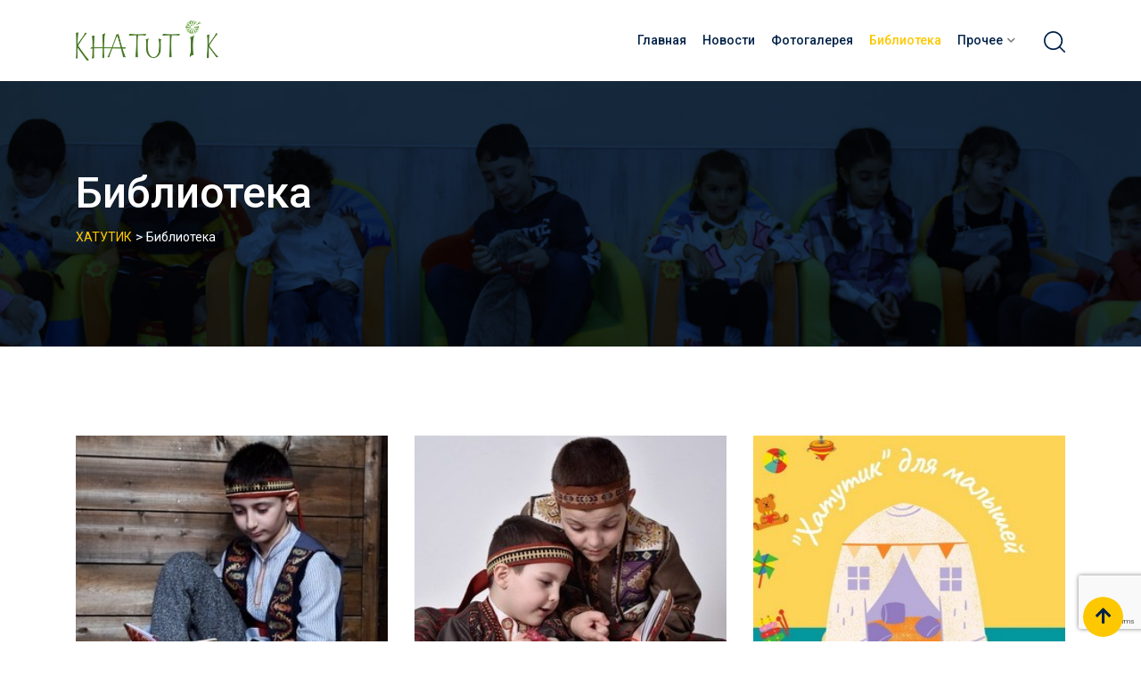

--- FILE ---
content_type: text/html; charset=UTF-8
request_url: http://khatutik.ru/wp-admin/admin-ajax.php
body_size: 104000
content:
<style data-type="vc_shortcodes-custom-css">.vc_custom_1419240516480{background-color: #f9f9f9 !important;}</style>	<style type="text/css">
	img.wp-smiley,
	img.emoji {
		display: inline !important;
		border: none !important;
		box-shadow: none !important;
		height: 1em !important;
		width: 1em !important;
		margin: 0 0.07em !important;
		vertical-align: -0.1em !important;
		background: none !important;
		padding: 0 !important;
	}
	</style>
	<div class="vc_grid vc_row vc_grid-gutter-30px vc_pageable-wrapper vc_hook_hover" data-vc-pageable-content="true"><div class="vc_pageable-slide-wrapper vc_clearfix" data-vc-grid-content="true"><div class="vc_grid-item vc_clearfix vc_col-sm-4 vc_grid-item-zone-c-bottom"><div class="vc_grid-item-mini vc_clearfix "><div class="vc_gitem-animated-block" ><div class="vc_gitem-zone vc_gitem-zone-a vc-gitem-zone-height-mode-auto vc-gitem-zone-height-mode-auto-1-1 vc_gitem-is-link" style="background-image: url('http://khatutik.ru/wp-content/uploads/2018/10/ava.jpg') !important;"><a href="http://khatutik.ru/idet-nabor-21-22/" title="Идет набор в группы для детей от 2-х лет и для взрослых на учебный год 21/22 в Хатутик" class="vc_gitem-link vc-zone-link" ></a><img class="vc_gitem-zone-img" src="http://khatutik.ru/wp-content/uploads/2018/10/ava.jpg" alt="Идет набор в группы для детей от 2-х лет и для взрослых на учебный год 21/22 в Хатутик" loading="lazy"><div class="vc_gitem-zone-mini"></div></div></div><div class="vc_gitem-zone vc_gitem-zone-c vc_custom_1419240516480"><div class="vc_gitem-zone-mini"><div class="vc_gitem_row vc_row vc_gitem-row-position-top"><div class="vc_col-sm-12 vc_gitem-col vc_gitem-col-align-"><div class="vc_custom_heading vc_gitem-post-data vc_gitem-post-data-source-post_title" ><h4 style="text-align: left" >Идет набор в группы для детей от 2-х лет и для взрослых на учебный год 21/22 в Хатутик</h4></div><div class="vc_custom_heading vc_gitem-post-data vc_gitem-post-data-source-post_excerpt" ><p style="text-align: left" ><p>Дорогие друзья, с сентября этноцентр &#171;Хатутик&#187; начинает новый учебный год 2021/2022, в связи с чем, продолжается набор в перечисленые группы. Занятия будут проводиться по воскресеньям. Адрес: г. Санкт-Петербург, ул. Некрасова дом 14 (вход с переулка Баскова дом 5). Записаться в группу или уточнить инфомрацию можете по нашим контактам. Курс Возраст Время занятия Курс армянского языка «Тун-Туник» Дети от 2 до 3 лет 11:00 &#8212; 11:45 Курс &#171;Маленький абстракционист&#187; Дети от 3 до 5 лет 12:00 &#8212; 12:45 Курс &#171;Глина на ладони&#187; &#8212; развитие армянской устной речи и творческих способностей Дети от 5 до 7 лет 13:00 &#8212; 13:50 Курс армянского [&hellip;]</p>
</p></div><div class="vc_btn3-container vc_btn3-left"><a class="vc_general vc_btn3 vc_btn3-size-md vc_btn3-shape-rounded vc_btn3-style-flat vc_btn3-color-juicy-pink" a href="http://khatutik.ru/idet-nabor-21-22/" class="vc_gitem-link vc_general vc_btn3 vc_general vc_btn3 vc_btn3-size-md vc_btn3-shape-rounded vc_btn3-style-flat vc_btn3-color-juicy-pink" title="Подробнее">Подробнее</a></div></div></div></div></div></div><div class="vc_clearfix"></div></div><div class="vc_grid-item vc_clearfix vc_col-sm-4 vc_grid-item-zone-c-bottom"><div class="vc_grid-item-mini vc_clearfix "><div class="vc_gitem-animated-block" ><div class="vc_gitem-zone vc_gitem-zone-a vc-gitem-zone-height-mode-auto vc-gitem-zone-height-mode-auto-1-1 vc_gitem-is-link" style="background-image: url('http://khatutik.ru/wp-content/uploads/2017/10/ava-princ.jpg') !important;"><a href="http://khatutik.ru/kak-povisit-motivaciu-rebenka-k-uchebe/" title="Как повысить мотивацию ребенка к учёбе" class="vc_gitem-link vc-zone-link" ></a><img class="vc_gitem-zone-img" src="http://khatutik.ru/wp-content/uploads/2017/10/ava-princ.jpg" alt="Как повысить мотивацию ребенка к учёбе" loading="lazy"><div class="vc_gitem-zone-mini"></div></div></div><div class="vc_gitem-zone vc_gitem-zone-c vc_custom_1419240516480"><div class="vc_gitem-zone-mini"><div class="vc_gitem_row vc_row vc_gitem-row-position-top"><div class="vc_col-sm-12 vc_gitem-col vc_gitem-col-align-"><div class="vc_custom_heading vc_gitem-post-data vc_gitem-post-data-source-post_title" ><h4 style="text-align: left" >Как повысить мотивацию ребенка к учёбе</h4></div><div class="vc_custom_heading vc_gitem-post-data vc_gitem-post-data-source-post_excerpt" ><p style="text-align: left" ><p>Мы рады поделиться с вами нашим опытом о том, как сформировать у ребенка любовь к учебе Создать комфортные условия для обучения. Мы знаем, что время, потраченное на учебу, очень ценно для ребенка и для его формирования как личности. Поэтому, в этнцентре Хатутик мы создаем такую атмосферу для обучения, в которую он всегда захочет возвращаться. Учить ребенка с помощью игр. Игра — это уникальный инструмент педагогического воздействия. Мы обучаем детей в игровой форме. Если ребёнку сложно учиться или у него что-то не получается, мы всегда придумываем игру, при выполнении которой он сможет справиться с заданием. &nbsp;Поддерживать ребёнка в его увлечениях. Наши [&hellip;]</p>
</p></div><div class="vc_btn3-container vc_btn3-left"><a class="vc_general vc_btn3 vc_btn3-size-md vc_btn3-shape-rounded vc_btn3-style-flat vc_btn3-color-juicy-pink" a href="http://khatutik.ru/kak-povisit-motivaciu-rebenka-k-uchebe/" class="vc_gitem-link vc_general vc_btn3 vc_general vc_btn3 vc_btn3-size-md vc_btn3-shape-rounded vc_btn3-style-flat vc_btn3-color-juicy-pink" title="Подробнее">Подробнее</a></div></div></div></div></div></div><div class="vc_clearfix"></div></div><div class="vc_grid-item vc_clearfix vc_col-sm-4 vc_grid-item-zone-c-bottom"><div class="vc_grid-item-mini vc_clearfix "><div class="vc_gitem-animated-block" ><div class="vc_gitem-zone vc_gitem-zone-a vc-gitem-zone-height-mode-auto vc-gitem-zone-height-mode-auto-1-1 vc_gitem-is-link" style="background-image: url('http://khatutik.ru/wp-content/uploads/2021/03/развивающие-игры.jpg') !important;"><a href="http://khatutik.ru/10-sposobov-zanyat-malisha/" title="10 способов с пользой занять малыша" class="vc_gitem-link vc-zone-link" ></a><img class="vc_gitem-zone-img" src="http://khatutik.ru/wp-content/uploads/2021/03/развивающие-игры.jpg" alt="10 способов с пользой занять малыша" loading="lazy"><div class="vc_gitem-zone-mini"></div></div></div><div class="vc_gitem-zone vc_gitem-zone-c vc_custom_1419240516480"><div class="vc_gitem-zone-mini"><div class="vc_gitem_row vc_row vc_gitem-row-position-top"><div class="vc_col-sm-12 vc_gitem-col vc_gitem-col-align-"><div class="vc_custom_heading vc_gitem-post-data vc_gitem-post-data-source-post_title" ><h4 style="text-align: left" >10 способов с пользой занять малыша</h4></div><div class="vc_custom_heading vc_gitem-post-data vc_gitem-post-data-source-post_excerpt" ><p style="text-align: left" >Один из самых важных принципов всемирно известного врача и педагога Марии Монтессори - не помогать ребенку, пока он сам не попросит! Для ребенка ценно то, что он сам смог, а не результат, полученный мамой! Соблюдайте технику безопасности - не оставляйте ребенка с мелкими предметами без присмотра. 10 способов с пользой занять малыша: 1. Поднос, манка и фасоль, сито. Пусть малыш ищет в манке спрятанные фасолины и складывает их в баночку. Покажите, как можно отсеять с помощью сита манку, а фасоль останется в сите. 2. Любые фигурки с дыркой для нанизывания на шнурок. 3. Магнит (желательно покрупнее), и разные предметы- металлические [...]</p></div><div class="vc_btn3-container vc_btn3-left"><a class="vc_general vc_btn3 vc_btn3-size-md vc_btn3-shape-rounded vc_btn3-style-flat vc_btn3-color-juicy-pink" a href="http://khatutik.ru/10-sposobov-zanyat-malisha/" class="vc_gitem-link vc_general vc_btn3 vc_general vc_btn3 vc_btn3-size-md vc_btn3-shape-rounded vc_btn3-style-flat vc_btn3-color-juicy-pink" title="Подробнее">Подробнее</a></div></div></div></div></div></div><div class="vc_clearfix"></div></div><div class="vc_grid-item vc_clearfix vc_col-sm-4 vc_grid-item-zone-c-bottom"><div class="vc_grid-item-mini vc_clearfix "><div class="vc_gitem-animated-block" ><div class="vc_gitem-zone vc_gitem-zone-a vc-gitem-zone-height-mode-auto vc-gitem-zone-height-mode-auto-1-1 vc_gitem-is-link" style="background-image: url('http://khatutik.ru/wp-content/uploads/2020/06/ava3.jpg') !important;"><a href="http://khatutik.ru/ekskursija-po-sankt-peterburgu-2020/" title="Экскурсия по Санкт-Петербургу 2020" class="vc_gitem-link vc-zone-link" ></a><img class="vc_gitem-zone-img" src="http://khatutik.ru/wp-content/uploads/2020/06/ava3.jpg" alt="Экскурсия по Санкт-Петербургу 2020" loading="lazy"><div class="vc_gitem-zone-mini"></div></div></div><div class="vc_gitem-zone vc_gitem-zone-c vc_custom_1419240516480"><div class="vc_gitem-zone-mini"><div class="vc_gitem_row vc_row vc_gitem-row-position-top"><div class="vc_col-sm-12 vc_gitem-col vc_gitem-col-align-"><div class="vc_custom_heading vc_gitem-post-data vc_gitem-post-data-source-post_title" ><h4 style="text-align: left" >Экскурсия по Санкт-Петербургу 2020</h4></div><div class="vc_custom_heading vc_gitem-post-data vc_gitem-post-data-source-post_excerpt" ><p style="text-align: left" >Дорогие друзья! Совместно с Ниной Мелик-Давтян, основателем "Жемчужины Петербурга" (http://in-petersburg.ru/), мы для вас записали интересную видео-экскурсию по Санкт-Петербургу. Проект реализован при поддержке Фонда президентских грантов. P.S. Надеемся, что скоро увидимся с вами офлайн.</p></div><div class="vc_btn3-container vc_btn3-left"><a class="vc_general vc_btn3 vc_btn3-size-md vc_btn3-shape-rounded vc_btn3-style-flat vc_btn3-color-juicy-pink" a href="http://khatutik.ru/ekskursija-po-sankt-peterburgu-2020/" class="vc_gitem-link vc_general vc_btn3 vc_general vc_btn3 vc_btn3-size-md vc_btn3-shape-rounded vc_btn3-style-flat vc_btn3-color-juicy-pink" title="Подробнее">Подробнее</a></div></div></div></div></div></div><div class="vc_clearfix"></div></div><div class="vc_grid-item vc_clearfix vc_col-sm-4 vc_grid-item-zone-c-bottom"><div class="vc_grid-item-mini vc_clearfix "><div class="vc_gitem-animated-block" ><div class="vc_gitem-zone vc_gitem-zone-a vc-gitem-zone-height-mode-auto vc-gitem-zone-height-mode-auto-1-1 vc_gitem-is-link" style="background-image: url('http://khatutik.ru/wp-content/uploads/2020/06/logo-1.jpg') !important;"><a href="http://khatutik.ru/obuchajushhie-videoroliki-dlja-detej/" title="Обучающие видеоролики для детей с целью обучения основам русского языка" class="vc_gitem-link vc-zone-link" ></a><img class="vc_gitem-zone-img" src="http://khatutik.ru/wp-content/uploads/2020/06/logo-1.jpg" alt="Обучающие видеоролики для детей с целью обучения основам русского языка" loading="lazy"><div class="vc_gitem-zone-mini"></div></div></div><div class="vc_gitem-zone vc_gitem-zone-c vc_custom_1419240516480"><div class="vc_gitem-zone-mini"><div class="vc_gitem_row vc_row vc_gitem-row-position-top"><div class="vc_col-sm-12 vc_gitem-col vc_gitem-col-align-"><div class="vc_custom_heading vc_gitem-post-data vc_gitem-post-data-source-post_title" ><h4 style="text-align: left" >Обучающие видеоролики для детей с целью обучения основам русского языка</h4></div><div class="vc_custom_heading vc_gitem-post-data vc_gitem-post-data-source-post_excerpt" ><p style="text-align: left" ><p>&#171;Есть такие волшебные цветы – одуванчики. Они исполняют все желания. У кого-то желание большое, как мыльный пузырь, у кого-то маленькое-маленькое, но самое заветное. Но больше всего желаний у детей, ведь они верят в чудеса и знают, что всё обязательно сбудется. Стоит только шепнуть желание одуванчику на ушко, как он взлетит в небо и унесет твое желание к солнцу. Но для этого нужно научиться говорить. Давай учиться вместе.&#187; Наши дорогие маленькие друзья, представляем вашему вниманию наши обучающие видеоролики, надеемся, что вам понравится и будет полезным. Видеоматериалы созданы при поддержке фонда президентских грантов. 1.Давай познакомимся. Как знакомиться, приветствовать друг друга и прощаться, [&hellip;]</p>
</p></div><div class="vc_btn3-container vc_btn3-left"><a class="vc_general vc_btn3 vc_btn3-size-md vc_btn3-shape-rounded vc_btn3-style-flat vc_btn3-color-juicy-pink" a href="http://khatutik.ru/obuchajushhie-videoroliki-dlja-detej/" class="vc_gitem-link vc_general vc_btn3 vc_general vc_btn3 vc_btn3-size-md vc_btn3-shape-rounded vc_btn3-style-flat vc_btn3-color-juicy-pink" title="Подробнее">Подробнее</a></div></div></div></div></div></div><div class="vc_clearfix"></div></div><div class="vc_grid-item vc_clearfix vc_col-sm-4 vc_grid-item-zone-c-bottom"><div class="vc_grid-item-mini vc_clearfix "><div class="vc_gitem-animated-block" ><div class="vc_gitem-zone vc_gitem-zone-a vc-gitem-zone-height-mode-auto vc-gitem-zone-height-mode-auto-1-1 vc_gitem-is-link" style="background-image: url('http://khatutik.ru/wp-content/uploads/2020/06/ava.jpg') !important;"><a href="http://khatutik.ru/nuzhno-znat-migrantu-v-rossii/" title="Что нужно знать мигранту при въезде в Россию?" class="vc_gitem-link vc-zone-link" ></a><img class="vc_gitem-zone-img" src="http://khatutik.ru/wp-content/uploads/2020/06/ava.jpg" alt="Что нужно знать мигранту при въезде в Россию?" loading="lazy"><div class="vc_gitem-zone-mini"></div></div></div><div class="vc_gitem-zone vc_gitem-zone-c vc_custom_1419240516480"><div class="vc_gitem-zone-mini"><div class="vc_gitem_row vc_row vc_gitem-row-position-top"><div class="vc_col-sm-12 vc_gitem-col vc_gitem-col-align-"><div class="vc_custom_heading vc_gitem-post-data vc_gitem-post-data-source-post_title" ><h4 style="text-align: left" >Что нужно знать мигранту при въезде в Россию?</h4></div><div class="vc_custom_heading vc_gitem-post-data vc_gitem-post-data-source-post_excerpt" ><p style="text-align: left" ><p>Как легально легально пребывать на территории России трудовым мигрантам? Для въезда в РФ необходимо иметь действующий паспорт.&nbsp; 1. Миграционная карта – получают при пересечении границы Российской Федерации (РФ).&nbsp; Это важный документ, свидетельствующий о пересечении границы РФ иностранным гражданином.&nbsp; Она выдаётся бесплатно. Заполняется латиницей. Гражданам Армении, Казахстана, Беларуси и Киргизии можно пересечь границу по внутреннему паспорту. Для остальных необходим загранпаспорт. Факт въезда подтверждается двумя штампами − на карте и в паспорте. Граждане, которые собираются работать в РФ должны в графе «цель визита» указать «работа». 2.Уведомление о постановке на миграционный учет – регистрация по месту пребывания. Этот документ подтверждает легальность пребывания иностранного [&hellip;]</p>
</p></div><div class="vc_btn3-container vc_btn3-left"><a class="vc_general vc_btn3 vc_btn3-size-md vc_btn3-shape-rounded vc_btn3-style-flat vc_btn3-color-juicy-pink" a href="http://khatutik.ru/nuzhno-znat-migrantu-v-rossii/" class="vc_gitem-link vc_general vc_btn3 vc_general vc_btn3 vc_btn3-size-md vc_btn3-shape-rounded vc_btn3-style-flat vc_btn3-color-juicy-pink" title="Подробнее">Подробнее</a></div></div></div></div></div></div><div class="vc_clearfix"></div></div><div class="vc_grid-item vc_clearfix vc_col-sm-4 vc_grid-item-zone-c-bottom"><div class="vc_grid-item-mini vc_clearfix "><div class="vc_gitem-animated-block" ><div class="vc_gitem-zone vc_gitem-zone-a vc-gitem-zone-height-mode-auto vc-gitem-zone-height-mode-auto-1-1 vc_gitem-is-link" style="background-image: url('http://khatutik.ru/wp-content/uploads/2019/10/ava-7.jpg') !important;"><a href="http://khatutik.ru/poznaj-svoj-peterburg-vmeste-s-hatutik/" title="Познай свой Петербург вместе с Хатутик" class="vc_gitem-link vc-zone-link" ></a><img class="vc_gitem-zone-img" src="http://khatutik.ru/wp-content/uploads/2019/10/ava-7.jpg" alt="Познай свой Петербург вместе с Хатутик" loading="lazy"><div class="vc_gitem-zone-mini"></div></div></div><div class="vc_gitem-zone vc_gitem-zone-c vc_custom_1419240516480"><div class="vc_gitem-zone-mini"><div class="vc_gitem_row vc_row vc_gitem-row-position-top"><div class="vc_col-sm-12 vc_gitem-col vc_gitem-col-align-"><div class="vc_custom_heading vc_gitem-post-data vc_gitem-post-data-source-post_title" ><h4 style="text-align: left" >Познай свой Петербург вместе с Хатутик</h4></div><div class="vc_custom_heading vc_gitem-post-data vc_gitem-post-data-source-post_excerpt" ><p style="text-align: left" ><p>Друзья, если вы приехали в Санкт-Петербург и еще не знаете, что посмотреть в первую очередь, то команда Хатутик создала для вас карту для начала изучения Петербурга. Весь маршрут можно пройти пешком за один день. Пройдя этот небольшой маршрут, Вы получите массу положительных эмоций, а чувство восторга от творений Петра навсегда останется в вашей памяти. Приятного путешествия 🙂&nbsp; Желающие могут получить напечатанный буклет в нашем офисе. Дизайнер: Алина Ахмедова&nbsp;</p>
</p></div><div class="vc_btn3-container vc_btn3-left"><a class="vc_general vc_btn3 vc_btn3-size-md vc_btn3-shape-rounded vc_btn3-style-flat vc_btn3-color-juicy-pink" a href="http://khatutik.ru/poznaj-svoj-peterburg-vmeste-s-hatutik/" class="vc_gitem-link vc_general vc_btn3 vc_general vc_btn3 vc_btn3-size-md vc_btn3-shape-rounded vc_btn3-style-flat vc_btn3-color-juicy-pink" title="Подробнее">Подробнее</a></div></div></div></div></div></div><div class="vc_clearfix"></div></div><div class="vc_grid-item vc_clearfix vc_col-sm-4 vc_grid-item-zone-c-bottom"><div class="vc_grid-item-mini vc_clearfix "><div class="vc_gitem-animated-block" ><div class="vc_gitem-zone vc_gitem-zone-a vc-gitem-zone-height-mode-auto vc-gitem-zone-height-mode-auto-1-1 vc_gitem-is-link" style="background-image: url('http://khatutik.ru/wp-content/uploads/2019/08/uchebni-process-1.jpg') !important;"><a href="http://khatutik.ru/kreativnye-i-veselye-sposoby-organizacii-uchebnogo-processa/" title="Креативные и веселые способы организации учебного процесса" class="vc_gitem-link vc-zone-link" ></a><img class="vc_gitem-zone-img" src="http://khatutik.ru/wp-content/uploads/2019/08/uchebni-process-1.jpg" alt="Креативные и веселые способы организации учебного процесса" loading="lazy"><div class="vc_gitem-zone-mini"></div></div></div><div class="vc_gitem-zone vc_gitem-zone-c vc_custom_1419240516480"><div class="vc_gitem-zone-mini"><div class="vc_gitem_row vc_row vc_gitem-row-position-top"><div class="vc_col-sm-12 vc_gitem-col vc_gitem-col-align-"><div class="vc_custom_heading vc_gitem-post-data vc_gitem-post-data-source-post_title" ><h4 style="text-align: left" >Креативные и веселые способы организации учебного процесса</h4></div><div class="vc_custom_heading vc_gitem-post-data vc_gitem-post-data-source-post_excerpt" ><p style="text-align: left" >Способы, которые помогут сделать учебный процесс более веселым и интересным: написание песен на основе учебных материалов, чтение учебников театральным или причудливым голосом, создание музыкального плейлиста и сторибордов для учебы, ведение красочных конспектов, использование социальных медиа. Обычно подготовка к экзаменам, зачетам или важным тестам проходит по одному и тому же сценарию. Чтение конспектов, ответы на вопросы, запоминание информации с помощью флэш-карточек, а затем повторение материала снова и снова. Разве такой традиционный подход к учебе не кажется вам скучным? Если ответ положительный, тогда стоит пересмотреть техники, применяемые вами в рамках учебного процесса, и добавить в них капельку веселья. Вот способы, которые помогут [...]</p></div><div class="vc_btn3-container vc_btn3-left"><a class="vc_general vc_btn3 vc_btn3-size-md vc_btn3-shape-rounded vc_btn3-style-flat vc_btn3-color-juicy-pink" a href="http://khatutik.ru/kreativnye-i-veselye-sposoby-organizacii-uchebnogo-processa/" class="vc_gitem-link vc_general vc_btn3 vc_general vc_btn3 vc_btn3-size-md vc_btn3-shape-rounded vc_btn3-style-flat vc_btn3-color-juicy-pink" title="Подробнее">Подробнее</a></div></div></div></div></div></div><div class="vc_clearfix"></div></div><div class="vc_grid-item vc_clearfix vc_col-sm-4 vc_grid-item-zone-c-bottom"><div class="vc_grid-item-mini vc_clearfix "><div class="vc_gitem-animated-block" ><div class="vc_gitem-zone vc_gitem-zone-a vc-gitem-zone-height-mode-auto vc-gitem-zone-height-mode-auto-1-1 vc_gitem-is-link" style="background-image: url('http://khatutik.ru/wp-content/uploads/2019/06/ava.png') !important;"><a href="http://khatutik.ru/kak-vospitat-lichnost/" title="Как воспитать личность" class="vc_gitem-link vc-zone-link" ></a><img class="vc_gitem-zone-img" src="http://khatutik.ru/wp-content/uploads/2019/06/ava.png" alt="Как воспитать личность" loading="lazy"><div class="vc_gitem-zone-mini"></div></div></div><div class="vc_gitem-zone vc_gitem-zone-c vc_custom_1419240516480"><div class="vc_gitem-zone-mini"><div class="vc_gitem_row vc_row vc_gitem-row-position-top"><div class="vc_col-sm-12 vc_gitem-col vc_gitem-col-align-"><div class="vc_custom_heading vc_gitem-post-data vc_gitem-post-data-source-post_title" ><h4 style="text-align: left" >Как воспитать личность</h4></div><div class="vc_custom_heading vc_gitem-post-data vc_gitem-post-data-source-post_excerpt" ><p style="text-align: left" >Многие родители обращают слишком много внимания на школьные оценки своих детей и внеурочные занятия, например, им важно, чтобы дети учились, делали домашние задания и занимались футболом или танцами и делали это все вовремя. Но очень часто мы забываем уделить время и приложить усилия, чтобы воспитать более важный компонент успеха и развития ребенка - быть хорошим человеком. Если хотите воспитать личность, которую будут любить и уважать в любой компании, помогайте ей формировать полезные привычки, прививая навыки доброты, щедрости и сопереживания к тем, кто менее благополучен или кому нужна помощь. Так как же воспитать достойного человека, который будет поступать правильно, даже когда [...]</p></div><div class="vc_btn3-container vc_btn3-left"><a class="vc_general vc_btn3 vc_btn3-size-md vc_btn3-shape-rounded vc_btn3-style-flat vc_btn3-color-juicy-pink" a href="http://khatutik.ru/kak-vospitat-lichnost/" class="vc_gitem-link vc_general vc_btn3 vc_general vc_btn3 vc_btn3-size-md vc_btn3-shape-rounded vc_btn3-style-flat vc_btn3-color-juicy-pink" title="Подробнее">Подробнее</a></div></div></div></div></div></div><div class="vc_clearfix"></div></div><div class="vc_grid-item vc_clearfix vc_col-sm-4 vc_grid-item-zone-c-bottom"><div class="vc_grid-item-mini vc_clearfix "><div class="vc_gitem-animated-block" ><div class="vc_gitem-zone vc_gitem-zone-a vc-gitem-zone-height-mode-auto vc-gitem-zone-height-mode-auto-1-1 vc_gitem-is-link" style="background-image: url('http://khatutik.ru/wp-content/uploads/2019/04/izuchenie-yazikov.jpg') !important;"><a href="http://khatutik.ru/kogda-pristupat-k-izucheniju-jazykov/" title="Когда приступать к изучению языков" class="vc_gitem-link vc-zone-link" ></a><img class="vc_gitem-zone-img" src="http://khatutik.ru/wp-content/uploads/2019/04/izuchenie-yazikov.jpg" alt="Когда приступать к изучению языков" loading="lazy"><div class="vc_gitem-zone-mini"></div></div></div><div class="vc_gitem-zone vc_gitem-zone-c vc_custom_1419240516480"><div class="vc_gitem-zone-mini"><div class="vc_gitem_row vc_row vc_gitem-row-position-top"><div class="vc_col-sm-12 vc_gitem-col vc_gitem-col-align-"><div class="vc_custom_heading vc_gitem-post-data vc_gitem-post-data-source-post_title" ><h4 style="text-align: left" >Когда приступать к изучению языков</h4></div><div class="vc_custom_heading vc_gitem-post-data vc_gitem-post-data-source-post_excerpt" ><p style="text-align: left" >Раньше считалось, что учить ребенка языкам до года – бессмысленное занятие, потому что это его только запутает и даже приостановит развитие речи. Многие так думают до сих пор. Однако на сегодняшний день уже доказано, что дети с 7-8 месяцев могут отличать по звучанию один язык от другого. Соответственно, они не перепутаются у них голове, хоть и может показаться обратное. Дети появляются в мире, наполненном различными звуками. И понемногу они учатся их интерпретировать и понимать, откуда исходят звуки и что означают. Прежде всего, малыш должен научиться понимать, где начинается и где заканчивается каждое слово в потоке речи. Это совсем непросто, ведь [...]</p></div><div class="vc_btn3-container vc_btn3-left"><a class="vc_general vc_btn3 vc_btn3-size-md vc_btn3-shape-rounded vc_btn3-style-flat vc_btn3-color-juicy-pink" a href="http://khatutik.ru/kogda-pristupat-k-izucheniju-jazykov/" class="vc_gitem-link vc_general vc_btn3 vc_general vc_btn3 vc_btn3-size-md vc_btn3-shape-rounded vc_btn3-style-flat vc_btn3-color-juicy-pink" title="Подробнее">Подробнее</a></div></div></div></div></div></div><div class="vc_clearfix"></div></div><div class="vc_grid-item vc_clearfix vc_col-sm-4 vc_grid-item-zone-c-bottom"><div class="vc_grid-item-mini vc_clearfix "><div class="vc_gitem-animated-block" ><div class="vc_gitem-zone vc_gitem-zone-a vc-gitem-zone-height-mode-auto vc-gitem-zone-height-mode-auto-1-1 vc_gitem-is-link" style="background-image: url('http://khatutik.ru/wp-content/uploads/2019/02/armenia-registracia.jpg') !important;"><a href="http://khatutik.ru/registracia-gragdanina-armenii-v-rossii/" title="Самостоятельная регистрация гражданина Армении по трудовому договору" class="vc_gitem-link vc-zone-link" ></a><img class="vc_gitem-zone-img" src="http://khatutik.ru/wp-content/uploads/2019/02/armenia-registracia.jpg" alt="Самостоятельная регистрация гражданина Армении по трудовому договору" loading="lazy"><div class="vc_gitem-zone-mini"></div></div></div><div class="vc_gitem-zone vc_gitem-zone-c vc_custom_1419240516480"><div class="vc_gitem-zone-mini"><div class="vc_gitem_row vc_row vc_gitem-row-position-top"><div class="vc_col-sm-12 vc_gitem-col vc_gitem-col-align-"><div class="vc_custom_heading vc_gitem-post-data vc_gitem-post-data-source-post_title" ><h4 style="text-align: left" >Самостоятельная регистрация гражданина Армении по трудовому договору</h4></div><div class="vc_custom_heading vc_gitem-post-data vc_gitem-post-data-source-post_excerpt" ><p style="text-align: left" ><p>Как самостоятельно зарегистрироваться в России гражданину Армении по трудовому договору за один день (информация актуальна на 2019-й год) Несколько вступительных слов Друзья, к сожалению, мы в жизни часто встречаемся с ситуацией, когда простые вещи настолько усложнены, что приходится тратить очень много драгоценного времени на элементарные операции. Мы расскажем, как сэкономить ваше время, четко и быстро сделать регистрацию по трудовому договору гражданину Армении в Российской Федерации. Конкретный пример приведем для Санкт-Петербурга, возможно в других городах есть свои нюансы. Думаем, что эта инструкция подойдет также и для граждан других стран входящих в ЕАЭС. &nbsp;Делайте все по инструкции и у вас все получится!:) [&hellip;]</p>
</p></div><div class="vc_btn3-container vc_btn3-left"><a class="vc_general vc_btn3 vc_btn3-size-md vc_btn3-shape-rounded vc_btn3-style-flat vc_btn3-color-juicy-pink" a href="http://khatutik.ru/registracia-gragdanina-armenii-v-rossii/" class="vc_gitem-link vc_general vc_btn3 vc_general vc_btn3 vc_btn3-size-md vc_btn3-shape-rounded vc_btn3-style-flat vc_btn3-color-juicy-pink" title="Подробнее">Подробнее</a></div></div></div></div></div></div><div class="vc_clearfix"></div></div><div class="vc_grid-item vc_clearfix vc_col-sm-4 vc_grid-item-zone-c-bottom"><div class="vc_grid-item-mini vc_clearfix "><div class="vc_gitem-animated-block" ><div class="vc_gitem-zone vc_gitem-zone-a vc-gitem-zone-height-mode-auto vc-gitem-zone-height-mode-auto-1-1 vc_gitem-is-link" style="background-image: url('http://khatutik.ru/wp-content/uploads/2019/02/surb-sarkis-matenadaran-1.jpg') !important;"><a href="http://khatutik.ru/surb-sarkis-pokrovitel-vljubljonnyh/" title="Сурб Саркис-покровитель влюблённых" class="vc_gitem-link vc-zone-link" ></a><img class="vc_gitem-zone-img" src="http://khatutik.ru/wp-content/uploads/2019/02/surb-sarkis-matenadaran-1.jpg" alt="Сурб Саркис-покровитель влюблённых" loading="lazy"><div class="vc_gitem-zone-mini"></div></div></div><div class="vc_gitem-zone vc_gitem-zone-c vc_custom_1419240516480"><div class="vc_gitem-zone-mini"><div class="vc_gitem_row vc_row vc_gitem-row-position-top"><div class="vc_col-sm-12 vc_gitem-col vc_gitem-col-align-"><div class="vc_custom_heading vc_gitem-post-data vc_gitem-post-data-source-post_title" ><h4 style="text-align: left" >Сурб Саркис-покровитель влюблённых</h4></div><div class="vc_custom_heading vc_gitem-post-data vc_gitem-post-data-source-post_excerpt" ><p style="text-align: left" ><p>День Святого Саркиса в Армении в 2019-м году празднуют 16-го февраля. В этот день в воздухе парит любовь &#8212; молодые готовят сладости, совершают гадания. А предшествует празднику передовой пост (третья неделя до Великого поста, с понедельника по пятницу), утверждённый Григорием Просветителем. Вообще, вся история святого Саркиса написал Нерсес &nbsp;Шнорали. По преданию Саркис был римским военачальником, жил он в IV веке и был родом из Каппадокии. Во времена императора Юлиана Отступника (361-363 гг.) начались гонения на христиан, и Всевышний повелел Саркису покинуть пределы империи. Со своим сыном Мартиросом он нашел убежище в Армении, где царствовал внук Трдата Великого царь Тиран. Но [&hellip;]</p>
</p></div><div class="vc_btn3-container vc_btn3-left"><a class="vc_general vc_btn3 vc_btn3-size-md vc_btn3-shape-rounded vc_btn3-style-flat vc_btn3-color-juicy-pink" a href="http://khatutik.ru/surb-sarkis-pokrovitel-vljubljonnyh/" class="vc_gitem-link vc_general vc_btn3 vc_general vc_btn3 vc_btn3-size-md vc_btn3-shape-rounded vc_btn3-style-flat vc_btn3-color-juicy-pink" title="Подробнее">Подробнее</a></div></div></div></div></div></div><div class="vc_clearfix"></div></div><div class="vc_grid-item vc_clearfix vc_col-sm-4 vc_grid-item-zone-c-bottom"><div class="vc_grid-item-mini vc_clearfix "><div class="vc_gitem-animated-block" ><div class="vc_gitem-zone vc_gitem-zone-a vc-gitem-zone-height-mode-auto vc-gitem-zone-height-mode-auto-1-1 vc_gitem-is-link" style="background-image: url('http://khatutik.ru/wp-content/uploads/2018/03/master_klass.png') !important;"><a href="http://khatutik.ru/master-klass/" title="Развивающие программы" class="vc_gitem-link vc-zone-link" ></a><img class="vc_gitem-zone-img" src="http://khatutik.ru/wp-content/uploads/2018/03/master_klass.png" alt="Мастер-классы" loading="lazy"><div class="vc_gitem-zone-mini"></div></div></div><div class="vc_gitem-zone vc_gitem-zone-c vc_custom_1419240516480"><div class="vc_gitem-zone-mini"><div class="vc_gitem_row vc_row vc_gitem-row-position-top"><div class="vc_col-sm-12 vc_gitem-col vc_gitem-col-align-"><div class="vc_custom_heading vc_gitem-post-data vc_gitem-post-data-source-post_title" ><h4 style="text-align: left" >Развивающие программы</h4></div><div class="vc_custom_heading vc_gitem-post-data vc_gitem-post-data-source-post_excerpt" ><p style="text-align: left" >Что такое мастер-класс и зачем туда ходить? Мастер-класс - это прежде всего практика. Люди ходят на мастер-классы не для того, чтобы слушать теорию и тихо сидеть на стульчиках, а совершенствовать свой уровень, делать то же, что и преподаватель, повторять за ним, а потом оттачивать навыки самостоятельно и, возможно, передавать их своим ученикам и последователям. Мастер-классы стали очень популярны, хотя они существовали и раньше под разными названиями. Для чего еще нужно ходить на мастер-классы, помимо самосовершенствования? Знакомство с новыми людьми. Нередко после таких мероприятий образуются новые сообщества, люди дружат, обмениваются опытом. Посмотреть вживую на преподавателя, о котором не раз слышал. Одно [...]</p></div><div class="vc_btn3-container vc_btn3-left"><a class="vc_general vc_btn3 vc_btn3-size-md vc_btn3-shape-rounded vc_btn3-style-flat vc_btn3-color-juicy-pink" a href="http://khatutik.ru/master-klass/" class="vc_gitem-link vc_general vc_btn3 vc_general vc_btn3 vc_btn3-size-md vc_btn3-shape-rounded vc_btn3-style-flat vc_btn3-color-juicy-pink" title="Подробнее">Подробнее</a></div></div></div></div></div></div><div class="vc_clearfix"></div></div><div class="vc_grid-item vc_clearfix vc_col-sm-4 vc_grid-item-zone-c-bottom"><div class="vc_grid-item-mini vc_clearfix "><div class="vc_gitem-animated-block" ><div class="vc_gitem-zone vc_gitem-zone-a vc-gitem-zone-height-mode-auto vc-gitem-zone-height-mode-auto-1-1 vc_gitem-is-link" style="background-image: url('http://khatutik.ru/wp-content/uploads/2019/01/razvitie_rebenka.jpg') !important;"><a href="http://khatutik.ru/razvitie-rechi-u-detej-mladshego-doshkolnogo-vozrasta/" title="Развитие речи у детей младшего дошкольного возраста" class="vc_gitem-link vc-zone-link" ></a><img class="vc_gitem-zone-img" src="http://khatutik.ru/wp-content/uploads/2019/01/razvitie_rebenka.jpg" alt="Развитие речи у детей младшего дошкольного возраста" loading="lazy"><div class="vc_gitem-zone-mini"></div></div></div><div class="vc_gitem-zone vc_gitem-zone-c vc_custom_1419240516480"><div class="vc_gitem-zone-mini"><div class="vc_gitem_row vc_row vc_gitem-row-position-top"><div class="vc_col-sm-12 vc_gitem-col vc_gitem-col-align-"><div class="vc_custom_heading vc_gitem-post-data vc_gitem-post-data-source-post_title" ><h4 style="text-align: left" >Развитие речи у детей младшего дошкольного возраста</h4></div><div class="vc_custom_heading vc_gitem-post-data vc_gitem-post-data-source-post_excerpt" ><p style="text-align: left" >Младшими дошкольниками считаются дети от 3 до 4 лет. Данный период развития очень важно не упустить, так как на него приходится кризис трех лет и формирование коммуникативных навыков. Еще вчера это был послушный малыш, а сегодня: «Я сам», «Не пойду» и т. д. Ребенок начинает входить в социум и пытается общаться, обмениваться информацией со взрослыми и сверстниками, которые его окружают, подражать им. Значение помощи родителей в развитии речи у детей младшего дошкольного возраста Попытки вести диалог в трехлетнем возрасте сопровождаются бурной жестикуляцией и мимикой. Несмотря на то, что в свои 3 или 4 года некоторые дети уже довольно хорошо разговаривают, [...]</p></div><div class="vc_btn3-container vc_btn3-left"><a class="vc_general vc_btn3 vc_btn3-size-md vc_btn3-shape-rounded vc_btn3-style-flat vc_btn3-color-juicy-pink" a href="http://khatutik.ru/razvitie-rechi-u-detej-mladshego-doshkolnogo-vozrasta/" class="vc_gitem-link vc_general vc_btn3 vc_general vc_btn3 vc_btn3-size-md vc_btn3-shape-rounded vc_btn3-style-flat vc_btn3-color-juicy-pink" title="Подробнее">Подробнее</a></div></div></div></div></div></div><div class="vc_clearfix"></div></div><div class="vc_grid-item vc_clearfix vc_col-sm-4 vc_grid-item-zone-c-bottom"><div class="vc_grid-item-mini vc_clearfix "><div class="vc_gitem-animated-block" ><div class="vc_gitem-zone vc_gitem-zone-a vc-gitem-zone-height-mode-auto vc-gitem-zone-height-mode-auto-1-1 vc_gitem-is-link" style="background-image: url('http://khatutik.ru/wp-content/uploads/2018/12/prsent.jpg') !important;"><a href="http://khatutik.ru/top-8-idej-originalnyh-podarkov-k-novomu-godu/" title="Топ-8 идей оригинальных подарков к новому году" class="vc_gitem-link vc-zone-link" ></a><img class="vc_gitem-zone-img" src="http://khatutik.ru/wp-content/uploads/2018/12/prsent.jpg" alt="Топ-8 идей оригинальных подарков к новому году" loading="lazy"><div class="vc_gitem-zone-mini"></div></div></div><div class="vc_gitem-zone vc_gitem-zone-c vc_custom_1419240516480"><div class="vc_gitem-zone-mini"><div class="vc_gitem_row vc_row vc_gitem-row-position-top"><div class="vc_col-sm-12 vc_gitem-col vc_gitem-col-align-"><div class="vc_custom_heading vc_gitem-post-data vc_gitem-post-data-source-post_title" ><h4 style="text-align: left" >Топ-8 идей оригинальных подарков к новому году</h4></div><div class="vc_custom_heading vc_gitem-post-data vc_gitem-post-data-source-post_excerpt" ><p style="text-align: left" ><p>Что купить на главный праздник года родным и близким? – самый распространенный и волнующий вопрос в преддверии праздника. Даря подарки каждый год, мы исчерпываем свои идеи, и бывает, что придумать что-то стоящее практически невозможно. Где найти вдохновение, когда усталость и отсутствие свободного времени делает этот процесс обременением? Специально для вас мы постарались сделать список самых оригинальных подарков на Новый Год и Рождество, осталось запастись хорошим настроением и выбрать подарки по душе. 1. Новогодняя посуда и другие кухонные принадлежности Если вы хотите передать новогоднее настроение своим друзьям и близким, самое время приобрести для них уютные принадлежности для кухни. Перед праздником в [&hellip;]</p>
</p></div><div class="vc_btn3-container vc_btn3-left"><a class="vc_general vc_btn3 vc_btn3-size-md vc_btn3-shape-rounded vc_btn3-style-flat vc_btn3-color-juicy-pink" a href="http://khatutik.ru/top-8-idej-originalnyh-podarkov-k-novomu-godu/" class="vc_gitem-link vc_general vc_btn3 vc_general vc_btn3 vc_btn3-size-md vc_btn3-shape-rounded vc_btn3-style-flat vc_btn3-color-juicy-pink" title="Подробнее">Подробнее</a></div></div></div></div></div></div><div class="vc_clearfix"></div></div><div class="vc_grid-item vc_clearfix vc_col-sm-4 vc_grid-item-zone-c-bottom"><div class="vc_grid-item-mini vc_clearfix "><div class="vc_gitem-animated-block" ><div class="vc_gitem-zone vc_gitem-zone-a vc-gitem-zone-height-mode-auto vc-gitem-zone-height-mode-auto-1-1 vc_gitem-is-link" style="background-image: url('http://khatutik.ru/wp-content/uploads/2018/10/rebnok-i-psiholog.jpg') !important;"><a href="http://khatutik.ru/kogda-rebenku-nuzhen-detskij-psiholog/" title="Когда ребенку нужен детский психолог?" class="vc_gitem-link vc-zone-link" ></a><img class="vc_gitem-zone-img" src="http://khatutik.ru/wp-content/uploads/2018/10/rebnok-i-psiholog.jpg" alt="Когда ребенку нужен детский психолог?" loading="lazy"><div class="vc_gitem-zone-mini"></div></div></div><div class="vc_gitem-zone vc_gitem-zone-c vc_custom_1419240516480"><div class="vc_gitem-zone-mini"><div class="vc_gitem_row vc_row vc_gitem-row-position-top"><div class="vc_col-sm-12 vc_gitem-col vc_gitem-col-align-"><div class="vc_custom_heading vc_gitem-post-data vc_gitem-post-data-source-post_title" ><h4 style="text-align: left" >Когда ребенку нужен детский психолог?</h4></div><div class="vc_custom_heading vc_gitem-post-data vc_gitem-post-data-source-post_excerpt" ><p style="text-align: left" ><p>Нужно ли часто кроху показывать детскому психологу? Какие проблемы являются серьезным основанием для обращения к психологу?&nbsp; Гиперактивный малыш, слишком крикливое чадо, тихая молчаливая кроха, агрессивный ребенок. Родители проявляют беспокойство по любому поводу. Хочется взять в охапку сыночка или доченьку и отвести к психологу, который поможет разобраться в детской психологии. Но стоит ли постоянно обращаться к психологу? Какие поводы&nbsp;психологи&nbsp;называют наиболее важными? Когда поход к психологу необходим? Если мальчик пару раз дал сдачи в детском саду или во дворе, то о явной агрессии говорить рано. Если малышка тихо играет в своем уголке и не лезет с расспросами к маме, бабушке, старшему брату, [&hellip;]</p>
</p></div><div class="vc_btn3-container vc_btn3-left"><a class="vc_general vc_btn3 vc_btn3-size-md vc_btn3-shape-rounded vc_btn3-style-flat vc_btn3-color-juicy-pink" a href="http://khatutik.ru/kogda-rebenku-nuzhen-detskij-psiholog/" class="vc_gitem-link vc_general vc_btn3 vc_general vc_btn3 vc_btn3-size-md vc_btn3-shape-rounded vc_btn3-style-flat vc_btn3-color-juicy-pink" title="Подробнее">Подробнее</a></div></div></div></div></div></div><div class="vc_clearfix"></div></div><div class="vc_grid-item vc_clearfix vc_col-sm-4 vc_grid-item-zone-c-bottom"><div class="vc_grid-item-mini vc_clearfix "><div class="vc_gitem-animated-block" ><div class="vc_gitem-zone vc_gitem-zone-a vc-gitem-zone-height-mode-auto vc-gitem-zone-height-mode-auto-1-1 vc_gitem-is-link" style="background-image: url('http://khatutik.ru/wp-content/uploads/2018/05/little_prince.jpg') !important;"><a href="http://khatutik.ru/little-prince/" title="Аудиокнига «Маленький Принц»" class="vc_gitem-link vc-zone-link" ></a><img class="vc_gitem-zone-img" src="http://khatutik.ru/wp-content/uploads/2018/05/little_prince.jpg" alt="Аудиокнига «Маленький Принц»" loading="lazy"><div class="vc_gitem-zone-mini"></div></div></div><div class="vc_gitem-zone vc_gitem-zone-c vc_custom_1419240516480"><div class="vc_gitem-zone-mini"><div class="vc_gitem_row vc_row vc_gitem-row-position-top"><div class="vc_col-sm-12 vc_gitem-col vc_gitem-col-align-"><div class="vc_custom_heading vc_gitem-post-data vc_gitem-post-data-source-post_title" ><h4 style="text-align: left" >Аудиокнига «Маленький Принц»</h4></div><div class="vc_custom_heading vc_gitem-post-data vc_gitem-post-data-source-post_excerpt" ><p style="text-align: left" >Этноцентр Хатутик представляет Вашему вниманию аудиокнигу «Маленький Принц» и 10 вдохновляющих цитат из книги! http://khatutik.ru/wp-content/uploads/2018/05/Malenkiy-princ-khatutik.ru_.mp3 "Маленький принц" – легендарное произведение французского писателя Антуана де Сент-Экзюпери. Эта книга переведена более чем на 180 языков, по ее мотивам сняты фильмы, написана музыка. Книга стала частью современной культуры и разлетелась на цитаты: 1. Все взрослые сначала были детьми, только мало кто из них об этом помнит. 2. Зорко одно лишь сердце. Самого главного глазами не увидишь. 3. Мой друг никогда мне ничего не объяснял. Может быть, он думал, что я такой же, как он. 4. Ты живешь в своих поступках, а не в [...]</p></div><div class="vc_btn3-container vc_btn3-left"><a class="vc_general vc_btn3 vc_btn3-size-md vc_btn3-shape-rounded vc_btn3-style-flat vc_btn3-color-juicy-pink" a href="http://khatutik.ru/little-prince/" class="vc_gitem-link vc_general vc_btn3 vc_general vc_btn3 vc_btn3-size-md vc_btn3-shape-rounded vc_btn3-style-flat vc_btn3-color-juicy-pink" title="Подробнее">Подробнее</a></div></div></div></div></div></div><div class="vc_clearfix"></div></div><div class="vc_grid-item vc_clearfix vc_col-sm-4 vc_grid-item-zone-c-bottom"><div class="vc_grid-item-mini vc_clearfix "><div class="vc_gitem-animated-block" ><div class="vc_gitem-zone vc_gitem-zone-a vc-gitem-zone-height-mode-auto vc-gitem-zone-height-mode-auto-1-1 vc_gitem-is-link" style="background-image: url('http://khatutik.ru/wp-content/uploads/2018/01/atamhatik-pervi-zubik.jpg') !important;"><a href="http://khatutik.ru/atamhatik/" title="Праздник первого зубика или атамхатик по армянски (ատամհատիկ)" class="vc_gitem-link vc-zone-link" ></a><img class="vc_gitem-zone-img" src="http://khatutik.ru/wp-content/uploads/2018/01/atamhatik-pervi-zubik.jpg" alt="Праздник первого зубика или атамхатик по армянски (ատամհատիկ)" loading="lazy"><div class="vc_gitem-zone-mini"></div></div></div><div class="vc_gitem-zone vc_gitem-zone-c vc_custom_1419240516480"><div class="vc_gitem-zone-mini"><div class="vc_gitem_row vc_row vc_gitem-row-position-top"><div class="vc_col-sm-12 vc_gitem-col vc_gitem-col-align-"><div class="vc_custom_heading vc_gitem-post-data vc_gitem-post-data-source-post_title" ><h4 style="text-align: left" >Праздник первого зубика или атамхатик по армянски (ատամհատիկ)</h4></div><div class="vc_custom_heading vc_gitem-post-data vc_gitem-post-data-source-post_excerpt" ><p style="text-align: left" ><p>Появление долгожданного зубика у малыша обязательно нужно отметить — чтобы следующие зубы поскорее выросли, были крепкие и красивые. Иначе никак нельзя!&nbsp; В&nbsp;армянских семьях есть замечательная традиция отмечать появление у&nbsp;ребенка первого зубика. Обряд называется «Атамxатик» (от&nbsp;армянских «атам»&nbsp;—&nbsp;зубик; и&nbsp;«хатик»&nbsp;—&nbsp;зернышко) и&nbsp;заключается в&nbsp;том, что ребенка посыпают пшеницей или рисом, смешанными с&nbsp;изюмом или конфетами. Зерна и&nbsp;сладости символизируют благополучие, а&nbsp;также призваны «помочь» легко и&nbsp;безболезненно выйти остальным зубкам малыша. &nbsp;Далее перед малышом раскладывают предметы символизирующие различные профессии, что ребёнок выберет, тем&nbsp; и станет.</p>
</p></div><div class="vc_btn3-container vc_btn3-left"><a class="vc_general vc_btn3 vc_btn3-size-md vc_btn3-shape-rounded vc_btn3-style-flat vc_btn3-color-juicy-pink" a href="http://khatutik.ru/atamhatik/" class="vc_gitem-link vc_general vc_btn3 vc_general vc_btn3 vc_btn3-size-md vc_btn3-shape-rounded vc_btn3-style-flat vc_btn3-color-juicy-pink" title="Подробнее">Подробнее</a></div></div></div></div></div></div><div class="vc_clearfix"></div></div><div class="vc_grid-item vc_clearfix vc_col-sm-4 vc_grid-item-zone-c-bottom"><div class="vc_grid-item-mini vc_clearfix "><div class="vc_gitem-animated-block" ><div class="vc_gitem-zone vc_gitem-zone-a vc-gitem-zone-height-mode-auto vc-gitem-zone-height-mode-auto-1-1 vc_gitem-is-link" style="background-image: url('http://khatutik.ru/wp-content/uploads/2018/01/glina-300x299-1.jpg') !important;"><a href="http://khatutik.ru/glina/" title="Глинотерапия: лепим счастье из глины" class="vc_gitem-link vc-zone-link" ></a><img class="vc_gitem-zone-img" src="http://khatutik.ru/wp-content/uploads/2018/01/glina-300x299-1.jpg" alt="Глинотерапия: лепим счастье из глины" loading="lazy"><div class="vc_gitem-zone-mini"></div></div></div><div class="vc_gitem-zone vc_gitem-zone-c vc_custom_1419240516480"><div class="vc_gitem-zone-mini"><div class="vc_gitem_row vc_row vc_gitem-row-position-top"><div class="vc_col-sm-12 vc_gitem-col vc_gitem-col-align-"><div class="vc_custom_heading vc_gitem-post-data vc_gitem-post-data-source-post_title" ><h4 style="text-align: left" >Глинотерапия: лепим счастье из глины</h4></div><div class="vc_custom_heading vc_gitem-post-data vc_gitem-post-data-source-post_excerpt" ><p style="text-align: left" ><p>Глина один из первых природных материалов, знакомых человечеству. Его использовали не только как материал для изготовления предметов утвари. Людям давно известно так же исцеляющее свойство глины: ее до сих пор применяют в медицине и косметологии. Но, оказывается, глина еще и неоценимый помощник в решении многих жизненных проблем и трудностей, от самых легких до самых тяжелых. Именно поэтому специалисты – педагоги, психологи, психотерапевты, врачи – “придумали” глинотерапию, как своеобразный метод помощи людям. По природе своей глина мягка, податлива, пластична, легко управляема, из него можно слепить все что угодно, потом переделать, изменить сделанное. К тому же она полностью натуральна, что приближает человека [&hellip;]</p>
</p></div><div class="vc_btn3-container vc_btn3-left"><a class="vc_general vc_btn3 vc_btn3-size-md vc_btn3-shape-rounded vc_btn3-style-flat vc_btn3-color-juicy-pink" a href="http://khatutik.ru/glina/" class="vc_gitem-link vc_general vc_btn3 vc_general vc_btn3 vc_btn3-size-md vc_btn3-shape-rounded vc_btn3-style-flat vc_btn3-color-juicy-pink" title="Подробнее">Подробнее</a></div></div></div></div></div></div><div class="vc_clearfix"></div></div><div class="vc_grid-item vc_clearfix vc_col-sm-4 vc_grid-item-zone-c-bottom"><div class="vc_grid-item-mini vc_clearfix "><div class="vc_gitem-animated-block" ><div class="vc_gitem-zone vc_gitem-zone-a vc-gitem-zone-height-mode-auto vc-gitem-zone-height-mode-auto-1-1 vc_gitem-is-link" style="background-image: url('http://khatutik.ru/wp-content/uploads/2017/12/NwYear.jpg') !important;"><a href="http://khatutik.ru/novogodnyaya-pritcha/" title="Новогодняя притча" class="vc_gitem-link vc-zone-link" ></a><img class="vc_gitem-zone-img" src="http://khatutik.ru/wp-content/uploads/2017/12/NwYear.jpg" alt="Новогодняя притча" loading="lazy"><div class="vc_gitem-zone-mini"></div></div></div><div class="vc_gitem-zone vc_gitem-zone-c vc_custom_1419240516480"><div class="vc_gitem-zone-mini"><div class="vc_gitem_row vc_row vc_gitem-row-position-top"><div class="vc_col-sm-12 vc_gitem-col vc_gitem-col-align-"><div class="vc_custom_heading vc_gitem-post-data vc_gitem-post-data-source-post_title" ><h4 style="text-align: left" >Новогодняя притча</h4></div><div class="vc_custom_heading vc_gitem-post-data vc_gitem-post-data-source-post_excerpt" ><p style="text-align: left" ><p>Приближается Новый год, время подведения итогов и оценки всего происшедшего за год. Прочитайте эту притчу Пауло Коэльо, она поможет вам войти в новый год с радостью и удовлетворением &#8212; ведь было же много сделано и пережито хорошего! В канун Рождества муж и жена оценивали год, который приближался к концу. За обедом в ресторане муж стал жаловаться на то, что пошел не тем путем, по которому, по его мнению, он должен был пойти. Жена пристально смотрела на рождественскую елку, украшавшую ресторан. Муж подумал, что она больше не заинтересована в разговоре, и сменил тему: &#8212; Ну не чудесные ли лампочки на елке! [&hellip;]</p>
</p></div><div class="vc_btn3-container vc_btn3-left"><a class="vc_general vc_btn3 vc_btn3-size-md vc_btn3-shape-rounded vc_btn3-style-flat vc_btn3-color-juicy-pink" a href="http://khatutik.ru/novogodnyaya-pritcha/" class="vc_gitem-link vc_general vc_btn3 vc_general vc_btn3 vc_btn3-size-md vc_btn3-shape-rounded vc_btn3-style-flat vc_btn3-color-juicy-pink" title="Подробнее">Подробнее</a></div></div></div></div></div></div><div class="vc_clearfix"></div></div><div class="vc_grid-item vc_clearfix vc_col-sm-4 vc_grid-item-zone-c-bottom"><div class="vc_grid-item-mini vc_clearfix "><div class="vc_gitem-animated-block" ><div class="vc_gitem-zone vc_gitem-zone-a vc-gitem-zone-height-mode-auto vc-gitem-zone-height-mode-auto-1-1 vc_gitem-is-link" style="background-image: url('http://khatutik.ru/wp-content/uploads/2017/10/art-kh0-300x299-1.jpg') !important;"><a href="http://khatutik.ru/art_terapia_detei/" title="Арт-терапия для детей дошкольного возраста" class="vc_gitem-link vc-zone-link" ></a><img class="vc_gitem-zone-img" src="http://khatutik.ru/wp-content/uploads/2017/10/art-kh0-300x299-1.jpg" alt="Арт-терапия для детей дошкольного возраста" loading="lazy"><div class="vc_gitem-zone-mini"></div></div></div><div class="vc_gitem-zone vc_gitem-zone-c vc_custom_1419240516480"><div class="vc_gitem-zone-mini"><div class="vc_gitem_row vc_row vc_gitem-row-position-top"><div class="vc_col-sm-12 vc_gitem-col vc_gitem-col-align-"><div class="vc_custom_heading vc_gitem-post-data vc_gitem-post-data-source-post_title" ><h4 style="text-align: left" >Арт-терапия для детей дошкольного возраста</h4></div><div class="vc_custom_heading vc_gitem-post-data vc_gitem-post-data-source-post_excerpt" ><p style="text-align: left" ><p>В самом начале своей жизни ребенок очень уязвим. Таким он остается долго. И если вовремя не найти способ подходящего отношения к нему, правильного подхода к детским потребностям и вопросам, то велика вероятность, что эта уязвимость, вместе с приобретенным в последствии искаженным восприятием окружения и разными проблемами психологического, личностного и социального характера, человек заберет с собой во взрослую жизнь, постепенно накапливая их. Именно по этой причине дети требуют более бережного отношения к себе. В своих начинаниях познания самого себя, окружающей среды и людей вокруг себя они часто сталкиваются с серьезными для себя трудностями, которые сопровождаются различными эмоциональными переживаниями. Эти переживания естествены [&hellip;]</p>
</p></div><div class="vc_btn3-container vc_btn3-left"><a class="vc_general vc_btn3 vc_btn3-size-md vc_btn3-shape-rounded vc_btn3-style-flat vc_btn3-color-juicy-pink" a href="http://khatutik.ru/art_terapia_detei/" class="vc_gitem-link vc_general vc_btn3 vc_general vc_btn3 vc_btn3-size-md vc_btn3-shape-rounded vc_btn3-style-flat vc_btn3-color-juicy-pink" title="Подробнее">Подробнее</a></div></div></div></div></div></div><div class="vc_clearfix"></div></div><div class="vc_grid-item vc_clearfix vc_col-sm-4 vc_grid-item-zone-c-bottom"><div class="vc_grid-item-mini vc_clearfix "><div class="vc_gitem-animated-block" ><div class="vc_gitem-zone vc_gitem-zone-a vc-gitem-zone-height-mode-auto vc-gitem-zone-height-mode-auto-1-1 vc_gitem-is-link" style="background-image: url('http://khatutik.ru/wp-content/uploads/2017/09/armyanskie_bukvi.jpg') !important;"><a href="http://khatutik.ru/armyanskie-bukvi/" title="Армянские буквы &#8212; слушайте и изучайте всей семьей" class="vc_gitem-link vc-zone-link" ></a><img class="vc_gitem-zone-img" src="http://khatutik.ru/wp-content/uploads/2017/09/armyanskie_bukvi.jpg" alt="Армянские буквы и армянский алфавит" loading="lazy"><div class="vc_gitem-zone-mini"></div></div></div><div class="vc_gitem-zone vc_gitem-zone-c vc_custom_1419240516480"><div class="vc_gitem-zone-mini"><div class="vc_gitem_row vc_row vc_gitem-row-position-top"><div class="vc_col-sm-12 vc_gitem-col vc_gitem-col-align-"><div class="vc_custom_heading vc_gitem-post-data vc_gitem-post-data-source-post_title" ><h4 style="text-align: left" >Армянские буквы &#8212; слушайте и изучайте всей семьей</h4></div><div class="vc_custom_heading vc_gitem-post-data vc_gitem-post-data-source-post_excerpt" ><p style="text-align: left" >Армянский буквы и алфавит считаются одними из самых совершенных в мире. На сегодняшний день сохранилось более двадцати пяти тысяч памятников армянской письменности, которые были созданы за пять - восемь веков. Кроме того до наших дней дошли более четырёх тысяч армянских священных манускриптов. Фонетика армянского языка остается неизменной уже более 1600 лет. История армянских букв и алфавита. Письменность армянского языка занимает важное положение в индоевропейской группе языков. Необходимость в создании национального алфавита возникла после принятия христианства в Армении и когда армянская церковь достигла независимости. И в 405-м году Месроп Маштоц при поддержке верховного главы армянской Церкви, католикоса Саака, создал алфавит в [...]</p></div><div class="vc_btn3-container vc_btn3-left"><a class="vc_general vc_btn3 vc_btn3-size-md vc_btn3-shape-rounded vc_btn3-style-flat vc_btn3-color-juicy-pink" a href="http://khatutik.ru/armyanskie-bukvi/" class="vc_gitem-link vc_general vc_btn3 vc_general vc_btn3 vc_btn3-size-md vc_btn3-shape-rounded vc_btn3-style-flat vc_btn3-color-juicy-pink" title="Подробнее">Подробнее</a></div></div></div></div></div></div><div class="vc_clearfix"></div></div><div class="vc_grid-item vc_clearfix vc_col-sm-4 vc_grid-item-zone-c-bottom"><div class="vc_grid-item-mini vc_clearfix "><div class="vc_gitem-animated-block" ><div class="vc_gitem-zone vc_gitem-zone-a vc-gitem-zone-height-mode-auto vc-gitem-zone-height-mode-auto-1-1 vc_gitem-is-link" style="background-image: url('http://khatutik.ru/wp-content/uploads/2017/08/prosocialnoe.png') !important;"><a href="http://khatutik.ru/prosocialnoe-povedenie-v-socialnoj-psihologii/" title="Просоциальное поведение в социальной психологии" class="vc_gitem-link vc-zone-link" ></a><img class="vc_gitem-zone-img" src="http://khatutik.ru/wp-content/uploads/2017/08/prosocialnoe.png" alt="Просоциальное поведение в социальной психологии" loading="lazy"><div class="vc_gitem-zone-mini"></div></div></div><div class="vc_gitem-zone vc_gitem-zone-c vc_custom_1419240516480"><div class="vc_gitem-zone-mini"><div class="vc_gitem_row vc_row vc_gitem-row-position-top"><div class="vc_col-sm-12 vc_gitem-col vc_gitem-col-align-"><div class="vc_custom_heading vc_gitem-post-data vc_gitem-post-data-source-post_title" ><h4 style="text-align: left" >Просоциальное поведение в социальной психологии</h4></div><div class="vc_custom_heading vc_gitem-post-data vc_gitem-post-data-source-post_excerpt" ><p style="text-align: left" ><p>От чего зависит, как быстро поступит помощь человеку, нуждающемуся в ней? Кому помогут охотнее? Ответы &#8212; в нашей статье. &nbsp; Эффект наблюдателя относится к тому факту, что чем больше наблюдателей присутствует, когда происходит какое-либо событие, а кому-то нужна помощь, тем менее вероятно, что эти наблюдатели поспешат помочь нуждающемуся человеку. Проведены различные исследования, показывающие, что эффект наблюдателя является реалистичным описанием того, что обычно происходит в чрезвычайной ситуации. &nbsp;С большим количеством присутствующих и свидетелями ситуации наблюдатели не чувствуют, что они несут большую ответственность, когда речь заходит о помощи жертве. Определение распространения ответственности в соответствии с Аронсоном &#8212; это «явление, в котором чувство [&hellip;]</p>
</p></div><div class="vc_btn3-container vc_btn3-left"><a class="vc_general vc_btn3 vc_btn3-size-md vc_btn3-shape-rounded vc_btn3-style-flat vc_btn3-color-juicy-pink" a href="http://khatutik.ru/prosocialnoe-povedenie-v-socialnoj-psihologii/" class="vc_gitem-link vc_general vc_btn3 vc_general vc_btn3 vc_btn3-size-md vc_btn3-shape-rounded vc_btn3-style-flat vc_btn3-color-juicy-pink" title="Подробнее">Подробнее</a></div></div></div></div></div></div><div class="vc_clearfix"></div></div><div class="vc_grid-item vc_clearfix vc_col-sm-4 vc_grid-item-zone-c-bottom"><div class="vc_grid-item-mini vc_clearfix "><div class="vc_gitem-animated-block" ><div class="vc_gitem-zone vc_gitem-zone-a vc-gitem-zone-height-mode-auto vc-gitem-zone-height-mode-auto-1-1 vc_gitem-is-link" style="background-image: url('http://khatutik.ru/wp-content/uploads/2017/05/roditelyam-300x298-1.jpg') !important;"><a href="http://khatutik.ru/roditeljam-nuzhno-znat-chtoby-pomoch/" title="Родителям нужно знать, чтобы помочь…" class="vc_gitem-link vc-zone-link" ></a><img class="vc_gitem-zone-img" src="http://khatutik.ru/wp-content/uploads/2017/05/roditelyam-300x298-1.jpg" alt="Родителям нужно знать, чтобы помочь…" loading="lazy"><div class="vc_gitem-zone-mini"></div></div></div><div class="vc_gitem-zone vc_gitem-zone-c vc_custom_1419240516480"><div class="vc_gitem-zone-mini"><div class="vc_gitem_row vc_row vc_gitem-row-position-top"><div class="vc_col-sm-12 vc_gitem-col vc_gitem-col-align-"><div class="vc_custom_heading vc_gitem-post-data vc_gitem-post-data-source-post_title" ><h4 style="text-align: left" >Родителям нужно знать, чтобы помочь…</h4></div><div class="vc_custom_heading vc_gitem-post-data vc_gitem-post-data-source-post_excerpt" ><p style="text-align: left" ><p>Появление детей в семье – всегда событие. Событие, вместе с которым в дом приходят не только счастье и радость, но и дополнительная ответственность, заботы и новые взаимоотношения, которые с годами требуют большей осознанности. Это также появление новых возможностей развития и роста, как в личностном плане, так и в сфере различных видов жизнедеятельности. Причем, возможности эти касаются как детей, так и родителей и других взрослых в семье. Конечно, новорожденный ребенок беспомощен, и в буквальном смысле зависит от удовлетворения своих естественных потребностей. Однако даже в таком возрасте он значительно быстро начинает развиваться и физически и психически. Со временем беспомощность и зависимость новорожденного [&hellip;]</p>
</p></div><div class="vc_btn3-container vc_btn3-left"><a class="vc_general vc_btn3 vc_btn3-size-md vc_btn3-shape-rounded vc_btn3-style-flat vc_btn3-color-juicy-pink" a href="http://khatutik.ru/roditeljam-nuzhno-znat-chtoby-pomoch/" class="vc_gitem-link vc_general vc_btn3 vc_general vc_btn3 vc_btn3-size-md vc_btn3-shape-rounded vc_btn3-style-flat vc_btn3-color-juicy-pink" title="Подробнее">Подробнее</a></div></div></div></div></div></div><div class="vc_clearfix"></div></div><div class="vc_grid-item vc_clearfix vc_col-sm-4 vc_grid-item-zone-c-bottom"><div class="vc_grid-item-mini vc_clearfix "><div class="vc_gitem-animated-block" ><div class="vc_gitem-zone vc_gitem-zone-a vc-gitem-zone-height-mode-auto vc-gitem-zone-height-mode-auto-1-1 vc_gitem-is-link" style="background-image: url('http://khatutik.ru/wp-content/uploads/2017/04/drtskaya_psihologia.jpg') !important;"><a href="http://khatutik.ru/detskaya_psihologia/" title="Детская психология" class="vc_gitem-link vc-zone-link" ></a><img class="vc_gitem-zone-img" src="http://khatutik.ru/wp-content/uploads/2017/04/drtskaya_psihologia.jpg" alt="Детская психология" loading="lazy"><div class="vc_gitem-zone-mini"></div></div></div><div class="vc_gitem-zone vc_gitem-zone-c vc_custom_1419240516480"><div class="vc_gitem-zone-mini"><div class="vc_gitem_row vc_row vc_gitem-row-position-top"><div class="vc_col-sm-12 vc_gitem-col vc_gitem-col-align-"><div class="vc_custom_heading vc_gitem-post-data vc_gitem-post-data-source-post_title" ><h4 style="text-align: left" >Детская психология</h4></div><div class="vc_custom_heading vc_gitem-post-data vc_gitem-post-data-source-post_excerpt" ><p style="text-align: left" ><p>Детская психология относится к первому, самому значимому в жизни человека этапу, в котором физическое, познавательное и личностное развитие ребенка происходит неимоверно быстро. Это период от момента рождения до того времени, когда ребенок начинает ходить в школу, а также в некоторой степени и школьный возраст. В этот короткий по сравнению с взрослой жизнью период в психике ребенка происходят невероятные изменения. Ребенок очень быстро растет, постоянно двигается вперед, все, что появляется в его жизни, новое, со временем от простейших реакций он переходит к более сложным и осмысленным действиям, к двухлетнему возрасту начинает овладеть речью, становятся заметными первые проявления самостоятельности, начинает работать воображение, [&hellip;]</p>
</p></div><div class="vc_btn3-container vc_btn3-left"><a class="vc_general vc_btn3 vc_btn3-size-md vc_btn3-shape-rounded vc_btn3-style-flat vc_btn3-color-juicy-pink" a href="http://khatutik.ru/detskaya_psihologia/" class="vc_gitem-link vc_general vc_btn3 vc_general vc_btn3 vc_btn3-size-md vc_btn3-shape-rounded vc_btn3-style-flat vc_btn3-color-juicy-pink" title="Подробнее">Подробнее</a></div></div></div></div></div></div><div class="vc_clearfix"></div></div><div class="vc_grid-item vc_clearfix vc_col-sm-4 vc_grid-item-zone-c-bottom"><div class="vc_grid-item-mini vc_clearfix "><div class="vc_gitem-animated-block" ><div class="vc_gitem-zone vc_gitem-zone-a vc-gitem-zone-height-mode-auto vc-gitem-zone-height-mode-auto-1-1 vc_gitem-is-link" style="background-image: url('http://khatutik.ru/wp-content/uploads/2017/02/Art_t.jpg') !important;"><a href="http://khatutik.ru/art_terapia/" title="Арт терапия &#8212; психология и наслаждение" class="vc_gitem-link vc-zone-link" ></a><img class="vc_gitem-zone-img" src="http://khatutik.ru/wp-content/uploads/2017/02/Art_t.jpg" alt="арт терапия" loading="lazy"><div class="vc_gitem-zone-mini"></div></div></div><div class="vc_gitem-zone vc_gitem-zone-c vc_custom_1419240516480"><div class="vc_gitem-zone-mini"><div class="vc_gitem_row vc_row vc_gitem-row-position-top"><div class="vc_col-sm-12 vc_gitem-col vc_gitem-col-align-"><div class="vc_custom_heading vc_gitem-post-data vc_gitem-post-data-source-post_title" ><h4 style="text-align: left" >Арт терапия &#8212; психология и наслаждение</h4></div><div class="vc_custom_heading vc_gitem-post-data vc_gitem-post-data-source-post_excerpt" ><p style="text-align: left" >Арт терапия – это сочетание психологии и творчества. Что такое арт терапия и как она применяется в психологии? Арт терапия – это определенное направление&nbsp;психотерапии, которая основана на&nbsp;творческой деятельности личности. В ее основе лежит применение изобразительного искусства с целью помочь человеку, который длительное или короткое время оказался в тревожной или проблемной ситуации. Основная цель арт терапии и ее методов - это&nbsp;содействие&nbsp;развитию личности совершенствуя&nbsp;способности самовыражения и самопознания. Целительное свойство арт терапии заключается в том, что человек посредством творческой деятельности выражает накопленные трудно оформляемые словами тревожные переживания и эмоции. После создания образа того, что волнует, следующим этапом следует разрешение конфликта, что освобождает человека [...]</p></div><div class="vc_btn3-container vc_btn3-left"><a class="vc_general vc_btn3 vc_btn3-size-md vc_btn3-shape-rounded vc_btn3-style-flat vc_btn3-color-juicy-pink" a href="http://khatutik.ru/art_terapia/" class="vc_gitem-link vc_general vc_btn3 vc_general vc_btn3 vc_btn3-size-md vc_btn3-shape-rounded vc_btn3-style-flat vc_btn3-color-juicy-pink" title="Подробнее">Подробнее</a></div></div></div></div></div></div><div class="vc_clearfix"></div></div><div class="vc_grid-item vc_clearfix vc_col-sm-4 vc_grid-item-zone-c-bottom"><div class="vc_grid-item-mini vc_clearfix "><div class="vc_gitem-animated-block" ><div class="vc_gitem-zone vc_gitem-zone-a vc-gitem-zone-height-mode-auto vc-gitem-zone-height-mode-auto-1-1 vc_gitem-is-link" style="background-image: url('http://khatutik.ru/wp-content/uploads/2017/04/logoped-298x300-1.jpg') !important;"><a href="http://khatutik.ru/chem_zanimaetsya_logoped/" title="Что такое логопедия?" class="vc_gitem-link vc-zone-link" ></a><img class="vc_gitem-zone-img" src="http://khatutik.ru/wp-content/uploads/2017/04/logoped-298x300-1.jpg" alt="Что такое логопедия?" loading="lazy"><div class="vc_gitem-zone-mini"></div></div></div><div class="vc_gitem-zone vc_gitem-zone-c vc_custom_1419240516480"><div class="vc_gitem-zone-mini"><div class="vc_gitem_row vc_row vc_gitem-row-position-top"><div class="vc_col-sm-12 vc_gitem-col vc_gitem-col-align-"><div class="vc_custom_heading vc_gitem-post-data vc_gitem-post-data-source-post_title" ><h4 style="text-align: left" >Что такое логопедия?</h4></div><div class="vc_custom_heading vc_gitem-post-data vc_gitem-post-data-source-post_excerpt" ><p style="text-align: left" ><p>Чем занимается логопед? Вопреки распространенному мнению логопед не только «ставит» звуки. Работа логопеда в коррекционной группе начинается с развития у детей внимания, зрительного и слухового восприятия, мелкой моторики, развития памяти и мышления. Без этого невозможно наладить полноценный образовательный процесс. В задачи логопеда входят расширение и обогащение словарного запаса детей, развитие связной речи и обучение грамоте, исправление грамматических ошибок, развитие речевого дыхания и много другое. Кроме владения методиками коррекции устной и письменной речи, логопед знаком с основами невропатологии, психопатологии, патологии органов слуха и речи, нейропсихологии. &nbsp; В каком возрасте следует&nbsp; начать показывать&nbsp; ребенка логопеду? Мнение, что ребенка надо приводить к логопеду&nbsp; [&hellip;]</p>
</p></div><div class="vc_btn3-container vc_btn3-left"><a class="vc_general vc_btn3 vc_btn3-size-md vc_btn3-shape-rounded vc_btn3-style-flat vc_btn3-color-juicy-pink" a href="http://khatutik.ru/chem_zanimaetsya_logoped/" class="vc_gitem-link vc_general vc_btn3 vc_general vc_btn3 vc_btn3-size-md vc_btn3-shape-rounded vc_btn3-style-flat vc_btn3-color-juicy-pink" title="Подробнее">Подробнее</a></div></div></div></div></div></div><div class="vc_clearfix"></div></div><div class="vc_grid-item vc_clearfix vc_col-sm-4 vc_grid-item-zone-c-bottom"><div class="vc_grid-item-mini vc_clearfix "><div class="vc_gitem-animated-block" ><div class="vc_gitem-zone vc_gitem-zone-a vc-gitem-zone-height-mode-auto vc-gitem-zone-height-mode-auto-1-1 vc_gitem-is-link" style="background-image: url('http://khatutik.ru/wp-content/uploads/2017/03/semya_istochnik_lubvi.jpg') !important;"><a href="http://khatutik.ru/semya_istochnik_lubvi/" title="Семья &#8212; основной источник любви и тепла" class="vc_gitem-link vc-zone-link" ></a><img class="vc_gitem-zone-img" src="http://khatutik.ru/wp-content/uploads/2017/03/semya_istochnik_lubvi.jpg" alt="Семья - основной источник любви и тепла" loading="lazy"><div class="vc_gitem-zone-mini"></div></div></div><div class="vc_gitem-zone vc_gitem-zone-c vc_custom_1419240516480"><div class="vc_gitem-zone-mini"><div class="vc_gitem_row vc_row vc_gitem-row-position-top"><div class="vc_col-sm-12 vc_gitem-col vc_gitem-col-align-"><div class="vc_custom_heading vc_gitem-post-data vc_gitem-post-data-source-post_title" ><h4 style="text-align: left" >Семья &#8212; основной источник любви и тепла</h4></div><div class="vc_custom_heading vc_gitem-post-data vc_gitem-post-data-source-post_excerpt" ><p style="text-align: left" ><p>У каждой семьи свои радости и трудности, свои цели и способы их достижения, свои ценности и ориентиры, свои “хорошо” и “плохо”. Семья – живой организм, жизнь и развитие которой поддерживают ее члены, по-отдельности и все вместе. Каждый человек в семье уникален и бесценен и у каждого есть своя неоценимая роль, свое место, адекватное восприятие которых остальными членами семьи способствует правильному ее функционированию. Если двое взрослых, осознанно или нет, сами выбрали друг-друга, чтобы создать семью, то дети появились там позже, не выбирая своих родителей и обстановку, которую создали они для себя и для них. Посему ведущую и направляющую роль в семье [&hellip;]</p>
</p></div><div class="vc_btn3-container vc_btn3-left"><a class="vc_general vc_btn3 vc_btn3-size-md vc_btn3-shape-rounded vc_btn3-style-flat vc_btn3-color-juicy-pink" a href="http://khatutik.ru/semya_istochnik_lubvi/" class="vc_gitem-link vc_general vc_btn3 vc_general vc_btn3 vc_btn3-size-md vc_btn3-shape-rounded vc_btn3-style-flat vc_btn3-color-juicy-pink" title="Подробнее">Подробнее</a></div></div></div></div></div></div><div class="vc_clearfix"></div></div><div class="vc_grid-item vc_clearfix vc_col-sm-4 vc_grid-item-zone-c-bottom"><div class="vc_grid-item-mini vc_clearfix "><div class="vc_gitem-animated-block" ><div class="vc_gitem-zone vc_gitem-zone-a vc-gitem-zone-height-mode-auto vc-gitem-zone-height-mode-auto-1-1 vc_gitem-is-link" style="background-image: url('http://khatutik.ru/wp-content/uploads/2017/03/Sand1.jpg') !important;"><a href="http://khatutik.ru/igri_s_peskom/" title="Игры с песком или песочная терапия" class="vc_gitem-link vc-zone-link" ></a><img class="vc_gitem-zone-img" src="http://khatutik.ru/wp-content/uploads/2017/03/Sand1.jpg" alt="Игры с песком или песочная терапия" loading="lazy"><div class="vc_gitem-zone-mini"></div></div></div><div class="vc_gitem-zone vc_gitem-zone-c vc_custom_1419240516480"><div class="vc_gitem-zone-mini"><div class="vc_gitem_row vc_row vc_gitem-row-position-top"><div class="vc_col-sm-12 vc_gitem-col vc_gitem-col-align-"><div class="vc_custom_heading vc_gitem-post-data vc_gitem-post-data-source-post_title" ><h4 style="text-align: left" >Игры с песком или песочная терапия</h4></div><div class="vc_custom_heading vc_gitem-post-data vc_gitem-post-data-source-post_excerpt" ><p style="text-align: left" ><p>Давайте вспомним времена, когда случалось проводить отдых на берегу моря. Вспомним ощущения соприкосновения наших ног с теплым морским песком. Как много позитивного мы получаем от этого простого действия: расслабляемся, невольно сбрасываем с нас накопленное напряжение, отдыхают не только ноги и тело, но и мозг, и незаметно для нас начинаем по-другому смотреть на вещи, на мир, на отношения. Именно это успокаивающее и исцеляющее свойство морского песка лежит в основе сандплея или игры с песком, которая в психологии получила название песочной терапии и к которому в последнее время психологи прибегают очень часто. В простом морском песке, несомненно, много позитивного не только для [&hellip;]</p>
</p></div><div class="vc_btn3-container vc_btn3-left"><a class="vc_general vc_btn3 vc_btn3-size-md vc_btn3-shape-rounded vc_btn3-style-flat vc_btn3-color-juicy-pink" a href="http://khatutik.ru/igri_s_peskom/" class="vc_gitem-link vc_general vc_btn3 vc_general vc_btn3 vc_btn3-size-md vc_btn3-shape-rounded vc_btn3-style-flat vc_btn3-color-juicy-pink" title="Подробнее">Подробнее</a></div></div></div></div></div></div><div class="vc_clearfix"></div></div><div class="vc_grid-item vc_clearfix vc_col-sm-4 vc_grid-item-zone-c-bottom"><div class="vc_grid-item-mini vc_clearfix "><div class="vc_gitem-animated-block" ><div class="vc_gitem-zone vc_gitem-zone-a vc-gitem-zone-height-mode-auto vc-gitem-zone-height-mode-auto-1-1 vc_gitem-is-link" style="background-image: url('http://khatutik.ru/wp-content/uploads/2017/02/Artt_.jpg') !important;"><a href="http://khatutik.ru/art-terapia-psihologia-tvorchestvo/" title="Арт-терапия – сочетание психологии и творчества" class="vc_gitem-link vc-zone-link" ></a><img class="vc_gitem-zone-img" src="http://khatutik.ru/wp-content/uploads/2017/02/Artt_.jpg" alt="Арт-терапия для детей" loading="lazy"><div class="vc_gitem-zone-mini"></div></div></div><div class="vc_gitem-zone vc_gitem-zone-c vc_custom_1419240516480"><div class="vc_gitem-zone-mini"><div class="vc_gitem_row vc_row vc_gitem-row-position-top"><div class="vc_col-sm-12 vc_gitem-col vc_gitem-col-align-"><div class="vc_custom_heading vc_gitem-post-data vc_gitem-post-data-source-post_title" ><h4 style="text-align: left" >Арт-терапия – сочетание психологии и творчества</h4></div><div class="vc_custom_heading vc_gitem-post-data vc_gitem-post-data-source-post_excerpt" ><p style="text-align: left" ><p>Арт-терапия – это метод воздействия на ребенка с помощью рисования, лепки, пения, музыки, танцев, сказок. Она подходит для работы с детьми, начиная с самого раннего возраста. Это один из самых «мягких», но глубоких методов, который позволяет раскрыть творческий потенциал ребенка, высвободить его скрытые энергетические резервы и эмоции. Арт-терапия для детей хороша там, где другие методы трудно применять. Главное условие для детской арт-терапии – доступность средств, привлекательность, понятность и безопасность. Занятия воспринимаются, скорее, как игра и интересное общение. Процесс арт-терапии учит ребенка выражать свои переживания по возможности спонтанно и произвольно. Арт-терапия для детей предполагает создание условий для само­выражения, вызывает новые способы [&hellip;]</p>
</p></div><div class="vc_btn3-container vc_btn3-left"><a class="vc_general vc_btn3 vc_btn3-size-md vc_btn3-shape-rounded vc_btn3-style-flat vc_btn3-color-juicy-pink" a href="http://khatutik.ru/art-terapia-psihologia-tvorchestvo/" class="vc_gitem-link vc_general vc_btn3 vc_general vc_btn3 vc_btn3-size-md vc_btn3-shape-rounded vc_btn3-style-flat vc_btn3-color-juicy-pink" title="Подробнее">Подробнее</a></div></div></div></div></div></div><div class="vc_clearfix"></div></div><div class="vc_grid-item vc_clearfix vc_col-sm-4 vc_grid-item-zone-c-bottom"><div class="vc_grid-item-mini vc_clearfix "><div class="vc_gitem-animated-block" ><div class="vc_gitem-zone vc_gitem-zone-a vc-gitem-zone-height-mode-auto vc-gitem-zone-height-mode-auto-1-1 vc_gitem-is-link" style="background-image: url('http://khatutik.ru/wp-content/uploads/2017/02/chaika.jpg') !important;"><a href="http://khatutik.ru/richard_bah_chaika_jonatan/" title="Ричард Бах. Чайка по имени Джонатан Ливингстон" class="vc_gitem-link vc-zone-link" ></a><img class="vc_gitem-zone-img" src="http://khatutik.ru/wp-content/uploads/2017/02/chaika.jpg" alt="Ричард Бах. Чайка по имени Джонатан Ливингстон" loading="lazy"><div class="vc_gitem-zone-mini"></div></div></div><div class="vc_gitem-zone vc_gitem-zone-c vc_custom_1419240516480"><div class="vc_gitem-zone-mini"><div class="vc_gitem_row vc_row vc_gitem-row-position-top"><div class="vc_col-sm-12 vc_gitem-col vc_gitem-col-align-"><div class="vc_custom_heading vc_gitem-post-data vc_gitem-post-data-source-post_title" ><h4 style="text-align: left" >Ричард Бах. Чайка по имени Джонатан Ливингстон</h4></div><div class="vc_custom_heading vc_gitem-post-data vc_gitem-post-data-source-post_excerpt" ><p style="text-align: left" ><p>Повесть-притча Пер. с англ. Ю. Родман.&nbsp; &nbsp;Не выдуманному Джонатану-Чайке,&nbsp; &nbsp;который живет в каждом из нас&nbsp; Часть первая &nbsp;Настало утро, и золотые блики молодого солнца заплясали на едва заметных волнах спокойного моря.&nbsp; В миле от берега с рыболовного судна забросили сети с приманкой, весть об этом мгновенно донеслась до Стаи, ожидавшей завтрака, и вот уже тысяча чаек слетелись к судну, чтобы хитростью или силой добыть крохи пищи. Еще один хлопотливый день вступил в свои права.&nbsp; &nbsp;Но вдали от всех, вдали от рыболовного судна и от берега в полном одиночестве совершала свои тренировочные полеты чайка по имени Джонатан Ливингстон. Взлетев на сто [&hellip;]</p>
</p></div><div class="vc_btn3-container vc_btn3-left"><a class="vc_general vc_btn3 vc_btn3-size-md vc_btn3-shape-rounded vc_btn3-style-flat vc_btn3-color-juicy-pink" a href="http://khatutik.ru/richard_bah_chaika_jonatan/" class="vc_gitem-link vc_general vc_btn3 vc_general vc_btn3 vc_btn3-size-md vc_btn3-shape-rounded vc_btn3-style-flat vc_btn3-color-juicy-pink" title="Подробнее">Подробнее</a></div></div></div></div></div></div><div class="vc_clearfix"></div></div><div class="vc_grid-item vc_clearfix vc_col-sm-4 vc_grid-item-zone-c-bottom"><div class="vc_grid-item-mini vc_clearfix "><div class="vc_gitem-animated-block" ><div class="vc_gitem-zone vc_gitem-zone-a vc-gitem-zone-height-mode-auto vc-gitem-zone-height-mode-auto-1-1 vc_gitem-is-link" style="background-image: url('http://khatutik.ru/wp-content/uploads/2016/12/shelkunchuk_i_mishiny_korol.png') !important;"><a href="http://khatutik.ru/shelkunchuk_i_mishiny_korol/" title="Мультфильм &#171;Щелкунчик и мышиный король&#187; 2004 года" class="vc_gitem-link vc-zone-link" ></a><img class="vc_gitem-zone-img" src="http://khatutik.ru/wp-content/uploads/2016/12/shelkunchuk_i_mishiny_korol.png" alt="Щелкунчик и мышиный король" loading="lazy"><div class="vc_gitem-zone-mini"></div></div></div><div class="vc_gitem-zone vc_gitem-zone-c vc_custom_1419240516480"><div class="vc_gitem-zone-mini"><div class="vc_gitem_row vc_row vc_gitem-row-position-top"><div class="vc_col-sm-12 vc_gitem-col vc_gitem-col-align-"><div class="vc_custom_heading vc_gitem-post-data vc_gitem-post-data-source-post_title" ><h4 style="text-align: left" >Мультфильм &#171;Щелкунчик и мышиный король&#187; 2004 года</h4></div><div class="vc_custom_heading vc_gitem-post-data vc_gitem-post-data-source-post_excerpt" ><p style="text-align: left" ><p>Это рождественская история, рассказывающая об искренности и коварстве, о мире чудес и реальности, о добре и зле, созданная по мотивам бессмертного произведения Э.Т. Гофмана и балета П.И. Чайковского. В сюжете сказки появилась масса новых персонажей, а ее действие перенеслось в Санкт-Петербург начала XX века. История Принца-Щелкунчика и Маши – это история верности и мужества, волшебства и удачи, сказочных превращений и человеческих чувств. Капризный черствый Принц превращен в уродливую куклу, и лишь чистое любящее сердце маленькой девочки способно освободить его от злых чар. Принц и Маша становятся настоящими друзьями и вместе преодолевать злобные козни Мышильды и её племянника – Мышиного Короля.</p>
</p></div><div class="vc_btn3-container vc_btn3-left"><a class="vc_general vc_btn3 vc_btn3-size-md vc_btn3-shape-rounded vc_btn3-style-flat vc_btn3-color-juicy-pink" a href="http://khatutik.ru/shelkunchuk_i_mishiny_korol/" class="vc_gitem-link vc_general vc_btn3 vc_general vc_btn3 vc_btn3-size-md vc_btn3-shape-rounded vc_btn3-style-flat vc_btn3-color-juicy-pink" title="Подробнее">Подробнее</a></div></div></div></div></div></div><div class="vc_clearfix"></div></div><div class="vc_grid-item vc_clearfix vc_col-sm-4 vc_grid-item-zone-c-bottom"><div class="vc_grid-item-mini vc_clearfix "><div class="vc_gitem-animated-block" ><div class="vc_gitem-zone vc_gitem-zone-a vc-gitem-zone-height-mode-auto vc-gitem-zone-height-mode-auto-1-1 vc_gitem-is-link" style="background-image: url('http://khatutik.ru/wp-content/uploads/2016/12/pochat_axves_.png') !important;"><a href="http://khatutik.ru/pochat_axves_ovanes_tumanyan/" title="«Պոչատ Աղվեսը» Հովհաննես Թումանյան" class="vc_gitem-link vc-zone-link" ></a><img class="vc_gitem-zone-img" src="http://khatutik.ru/wp-content/uploads/2016/12/pochat_axves_.png" alt="«Պոչատ Աղվեսը» Հովհաննես Թումանյան" loading="lazy"><div class="vc_gitem-zone-mini"></div></div></div><div class="vc_gitem-zone vc_gitem-zone-c vc_custom_1419240516480"><div class="vc_gitem-zone-mini"><div class="vc_gitem_row vc_row vc_gitem-row-position-top"><div class="vc_col-sm-12 vc_gitem-col vc_gitem-col-align-"><div class="vc_custom_heading vc_gitem-post-data vc_gitem-post-data-source-post_title" ><h4 style="text-align: left" >«Պոչատ Աղվեսը» Հովհաննես Թումանյան</h4></div><div class="vc_custom_heading vc_gitem-post-data vc_gitem-post-data-source-post_excerpt" ><p style="text-align: left" ><p>Լինում է, չի լինում՝ մի պառավ։ Էս պառավն իր էծը կթում է, կաթը վեր է դնում, գնում է ցախ ու փետ բերի, որ կրակ անի, կաթն եփի։ Մի աղվես գալիս է, գլուխը կոխում կաթնի ամանը, կաթն ուտում. Պառավը վրա է հասնում, ցաքատով տալիս է, աղվեսի պոչը կտրում։ Պոչատ աղվեսը փախչում է, գնում է մի քարի վրա կանգնում է ու էսպես խնդրում. — Տատիկ, տատիկ, պոչս տուր, կցեմ-կցմցեմ, գնամ ընկերներիս հասնեմ, որ ինձ չասեն՝ պոչատ աղվես, ո՞րտեղ էիր։ Պառավն ասում է. — Դե գնա իմ կաթը բեր։ Աղվեսը գնում է կովի մոտ։ — Կովիկ, կովիկ, կա՛թ տուր ինձ, կաթը տանեմ պառավին [&hellip;]</p>
</p></div><div class="vc_btn3-container vc_btn3-left"><a class="vc_general vc_btn3 vc_btn3-size-md vc_btn3-shape-rounded vc_btn3-style-flat vc_btn3-color-juicy-pink" a href="http://khatutik.ru/pochat_axves_ovanes_tumanyan/" class="vc_gitem-link vc_general vc_btn3 vc_general vc_btn3 vc_btn3-size-md vc_btn3-shape-rounded vc_btn3-style-flat vc_btn3-color-juicy-pink" title="Подробнее">Подробнее</a></div></div></div></div></div></div><div class="vc_clearfix"></div></div></div><div class="vc_pageable-load-more-btn" data-vc-grid-load-more-btn="true"><div class="vc_btn3-container  vc_grid-btn-load_more vc_btn3-inline"><a href="javascript:;" class="vc_general vc_btn3 vc_btn3-size-md vc_btn3-shape-rounded vc_btn3-style-flat vc_btn3-color-blue"  title="Загрузить еще">Загрузить еще</a></div></div></div>

--- FILE ---
content_type: text/html; charset=utf-8
request_url: https://www.google.com/recaptcha/api2/anchor?ar=1&k=6LfsVS0pAAAAAJV7v0IwCqDSusR1NonURz27BoP2&co=aHR0cDovL2toYXR1dGlrLnJ1Ojgw&hl=en&v=PoyoqOPhxBO7pBk68S4YbpHZ&size=invisible&anchor-ms=20000&execute-ms=30000&cb=ebamy47og38b
body_size: 48688
content:
<!DOCTYPE HTML><html dir="ltr" lang="en"><head><meta http-equiv="Content-Type" content="text/html; charset=UTF-8">
<meta http-equiv="X-UA-Compatible" content="IE=edge">
<title>reCAPTCHA</title>
<style type="text/css">
/* cyrillic-ext */
@font-face {
  font-family: 'Roboto';
  font-style: normal;
  font-weight: 400;
  font-stretch: 100%;
  src: url(//fonts.gstatic.com/s/roboto/v48/KFO7CnqEu92Fr1ME7kSn66aGLdTylUAMa3GUBHMdazTgWw.woff2) format('woff2');
  unicode-range: U+0460-052F, U+1C80-1C8A, U+20B4, U+2DE0-2DFF, U+A640-A69F, U+FE2E-FE2F;
}
/* cyrillic */
@font-face {
  font-family: 'Roboto';
  font-style: normal;
  font-weight: 400;
  font-stretch: 100%;
  src: url(//fonts.gstatic.com/s/roboto/v48/KFO7CnqEu92Fr1ME7kSn66aGLdTylUAMa3iUBHMdazTgWw.woff2) format('woff2');
  unicode-range: U+0301, U+0400-045F, U+0490-0491, U+04B0-04B1, U+2116;
}
/* greek-ext */
@font-face {
  font-family: 'Roboto';
  font-style: normal;
  font-weight: 400;
  font-stretch: 100%;
  src: url(//fonts.gstatic.com/s/roboto/v48/KFO7CnqEu92Fr1ME7kSn66aGLdTylUAMa3CUBHMdazTgWw.woff2) format('woff2');
  unicode-range: U+1F00-1FFF;
}
/* greek */
@font-face {
  font-family: 'Roboto';
  font-style: normal;
  font-weight: 400;
  font-stretch: 100%;
  src: url(//fonts.gstatic.com/s/roboto/v48/KFO7CnqEu92Fr1ME7kSn66aGLdTylUAMa3-UBHMdazTgWw.woff2) format('woff2');
  unicode-range: U+0370-0377, U+037A-037F, U+0384-038A, U+038C, U+038E-03A1, U+03A3-03FF;
}
/* math */
@font-face {
  font-family: 'Roboto';
  font-style: normal;
  font-weight: 400;
  font-stretch: 100%;
  src: url(//fonts.gstatic.com/s/roboto/v48/KFO7CnqEu92Fr1ME7kSn66aGLdTylUAMawCUBHMdazTgWw.woff2) format('woff2');
  unicode-range: U+0302-0303, U+0305, U+0307-0308, U+0310, U+0312, U+0315, U+031A, U+0326-0327, U+032C, U+032F-0330, U+0332-0333, U+0338, U+033A, U+0346, U+034D, U+0391-03A1, U+03A3-03A9, U+03B1-03C9, U+03D1, U+03D5-03D6, U+03F0-03F1, U+03F4-03F5, U+2016-2017, U+2034-2038, U+203C, U+2040, U+2043, U+2047, U+2050, U+2057, U+205F, U+2070-2071, U+2074-208E, U+2090-209C, U+20D0-20DC, U+20E1, U+20E5-20EF, U+2100-2112, U+2114-2115, U+2117-2121, U+2123-214F, U+2190, U+2192, U+2194-21AE, U+21B0-21E5, U+21F1-21F2, U+21F4-2211, U+2213-2214, U+2216-22FF, U+2308-230B, U+2310, U+2319, U+231C-2321, U+2336-237A, U+237C, U+2395, U+239B-23B7, U+23D0, U+23DC-23E1, U+2474-2475, U+25AF, U+25B3, U+25B7, U+25BD, U+25C1, U+25CA, U+25CC, U+25FB, U+266D-266F, U+27C0-27FF, U+2900-2AFF, U+2B0E-2B11, U+2B30-2B4C, U+2BFE, U+3030, U+FF5B, U+FF5D, U+1D400-1D7FF, U+1EE00-1EEFF;
}
/* symbols */
@font-face {
  font-family: 'Roboto';
  font-style: normal;
  font-weight: 400;
  font-stretch: 100%;
  src: url(//fonts.gstatic.com/s/roboto/v48/KFO7CnqEu92Fr1ME7kSn66aGLdTylUAMaxKUBHMdazTgWw.woff2) format('woff2');
  unicode-range: U+0001-000C, U+000E-001F, U+007F-009F, U+20DD-20E0, U+20E2-20E4, U+2150-218F, U+2190, U+2192, U+2194-2199, U+21AF, U+21E6-21F0, U+21F3, U+2218-2219, U+2299, U+22C4-22C6, U+2300-243F, U+2440-244A, U+2460-24FF, U+25A0-27BF, U+2800-28FF, U+2921-2922, U+2981, U+29BF, U+29EB, U+2B00-2BFF, U+4DC0-4DFF, U+FFF9-FFFB, U+10140-1018E, U+10190-1019C, U+101A0, U+101D0-101FD, U+102E0-102FB, U+10E60-10E7E, U+1D2C0-1D2D3, U+1D2E0-1D37F, U+1F000-1F0FF, U+1F100-1F1AD, U+1F1E6-1F1FF, U+1F30D-1F30F, U+1F315, U+1F31C, U+1F31E, U+1F320-1F32C, U+1F336, U+1F378, U+1F37D, U+1F382, U+1F393-1F39F, U+1F3A7-1F3A8, U+1F3AC-1F3AF, U+1F3C2, U+1F3C4-1F3C6, U+1F3CA-1F3CE, U+1F3D4-1F3E0, U+1F3ED, U+1F3F1-1F3F3, U+1F3F5-1F3F7, U+1F408, U+1F415, U+1F41F, U+1F426, U+1F43F, U+1F441-1F442, U+1F444, U+1F446-1F449, U+1F44C-1F44E, U+1F453, U+1F46A, U+1F47D, U+1F4A3, U+1F4B0, U+1F4B3, U+1F4B9, U+1F4BB, U+1F4BF, U+1F4C8-1F4CB, U+1F4D6, U+1F4DA, U+1F4DF, U+1F4E3-1F4E6, U+1F4EA-1F4ED, U+1F4F7, U+1F4F9-1F4FB, U+1F4FD-1F4FE, U+1F503, U+1F507-1F50B, U+1F50D, U+1F512-1F513, U+1F53E-1F54A, U+1F54F-1F5FA, U+1F610, U+1F650-1F67F, U+1F687, U+1F68D, U+1F691, U+1F694, U+1F698, U+1F6AD, U+1F6B2, U+1F6B9-1F6BA, U+1F6BC, U+1F6C6-1F6CF, U+1F6D3-1F6D7, U+1F6E0-1F6EA, U+1F6F0-1F6F3, U+1F6F7-1F6FC, U+1F700-1F7FF, U+1F800-1F80B, U+1F810-1F847, U+1F850-1F859, U+1F860-1F887, U+1F890-1F8AD, U+1F8B0-1F8BB, U+1F8C0-1F8C1, U+1F900-1F90B, U+1F93B, U+1F946, U+1F984, U+1F996, U+1F9E9, U+1FA00-1FA6F, U+1FA70-1FA7C, U+1FA80-1FA89, U+1FA8F-1FAC6, U+1FACE-1FADC, U+1FADF-1FAE9, U+1FAF0-1FAF8, U+1FB00-1FBFF;
}
/* vietnamese */
@font-face {
  font-family: 'Roboto';
  font-style: normal;
  font-weight: 400;
  font-stretch: 100%;
  src: url(//fonts.gstatic.com/s/roboto/v48/KFO7CnqEu92Fr1ME7kSn66aGLdTylUAMa3OUBHMdazTgWw.woff2) format('woff2');
  unicode-range: U+0102-0103, U+0110-0111, U+0128-0129, U+0168-0169, U+01A0-01A1, U+01AF-01B0, U+0300-0301, U+0303-0304, U+0308-0309, U+0323, U+0329, U+1EA0-1EF9, U+20AB;
}
/* latin-ext */
@font-face {
  font-family: 'Roboto';
  font-style: normal;
  font-weight: 400;
  font-stretch: 100%;
  src: url(//fonts.gstatic.com/s/roboto/v48/KFO7CnqEu92Fr1ME7kSn66aGLdTylUAMa3KUBHMdazTgWw.woff2) format('woff2');
  unicode-range: U+0100-02BA, U+02BD-02C5, U+02C7-02CC, U+02CE-02D7, U+02DD-02FF, U+0304, U+0308, U+0329, U+1D00-1DBF, U+1E00-1E9F, U+1EF2-1EFF, U+2020, U+20A0-20AB, U+20AD-20C0, U+2113, U+2C60-2C7F, U+A720-A7FF;
}
/* latin */
@font-face {
  font-family: 'Roboto';
  font-style: normal;
  font-weight: 400;
  font-stretch: 100%;
  src: url(//fonts.gstatic.com/s/roboto/v48/KFO7CnqEu92Fr1ME7kSn66aGLdTylUAMa3yUBHMdazQ.woff2) format('woff2');
  unicode-range: U+0000-00FF, U+0131, U+0152-0153, U+02BB-02BC, U+02C6, U+02DA, U+02DC, U+0304, U+0308, U+0329, U+2000-206F, U+20AC, U+2122, U+2191, U+2193, U+2212, U+2215, U+FEFF, U+FFFD;
}
/* cyrillic-ext */
@font-face {
  font-family: 'Roboto';
  font-style: normal;
  font-weight: 500;
  font-stretch: 100%;
  src: url(//fonts.gstatic.com/s/roboto/v48/KFO7CnqEu92Fr1ME7kSn66aGLdTylUAMa3GUBHMdazTgWw.woff2) format('woff2');
  unicode-range: U+0460-052F, U+1C80-1C8A, U+20B4, U+2DE0-2DFF, U+A640-A69F, U+FE2E-FE2F;
}
/* cyrillic */
@font-face {
  font-family: 'Roboto';
  font-style: normal;
  font-weight: 500;
  font-stretch: 100%;
  src: url(//fonts.gstatic.com/s/roboto/v48/KFO7CnqEu92Fr1ME7kSn66aGLdTylUAMa3iUBHMdazTgWw.woff2) format('woff2');
  unicode-range: U+0301, U+0400-045F, U+0490-0491, U+04B0-04B1, U+2116;
}
/* greek-ext */
@font-face {
  font-family: 'Roboto';
  font-style: normal;
  font-weight: 500;
  font-stretch: 100%;
  src: url(//fonts.gstatic.com/s/roboto/v48/KFO7CnqEu92Fr1ME7kSn66aGLdTylUAMa3CUBHMdazTgWw.woff2) format('woff2');
  unicode-range: U+1F00-1FFF;
}
/* greek */
@font-face {
  font-family: 'Roboto';
  font-style: normal;
  font-weight: 500;
  font-stretch: 100%;
  src: url(//fonts.gstatic.com/s/roboto/v48/KFO7CnqEu92Fr1ME7kSn66aGLdTylUAMa3-UBHMdazTgWw.woff2) format('woff2');
  unicode-range: U+0370-0377, U+037A-037F, U+0384-038A, U+038C, U+038E-03A1, U+03A3-03FF;
}
/* math */
@font-face {
  font-family: 'Roboto';
  font-style: normal;
  font-weight: 500;
  font-stretch: 100%;
  src: url(//fonts.gstatic.com/s/roboto/v48/KFO7CnqEu92Fr1ME7kSn66aGLdTylUAMawCUBHMdazTgWw.woff2) format('woff2');
  unicode-range: U+0302-0303, U+0305, U+0307-0308, U+0310, U+0312, U+0315, U+031A, U+0326-0327, U+032C, U+032F-0330, U+0332-0333, U+0338, U+033A, U+0346, U+034D, U+0391-03A1, U+03A3-03A9, U+03B1-03C9, U+03D1, U+03D5-03D6, U+03F0-03F1, U+03F4-03F5, U+2016-2017, U+2034-2038, U+203C, U+2040, U+2043, U+2047, U+2050, U+2057, U+205F, U+2070-2071, U+2074-208E, U+2090-209C, U+20D0-20DC, U+20E1, U+20E5-20EF, U+2100-2112, U+2114-2115, U+2117-2121, U+2123-214F, U+2190, U+2192, U+2194-21AE, U+21B0-21E5, U+21F1-21F2, U+21F4-2211, U+2213-2214, U+2216-22FF, U+2308-230B, U+2310, U+2319, U+231C-2321, U+2336-237A, U+237C, U+2395, U+239B-23B7, U+23D0, U+23DC-23E1, U+2474-2475, U+25AF, U+25B3, U+25B7, U+25BD, U+25C1, U+25CA, U+25CC, U+25FB, U+266D-266F, U+27C0-27FF, U+2900-2AFF, U+2B0E-2B11, U+2B30-2B4C, U+2BFE, U+3030, U+FF5B, U+FF5D, U+1D400-1D7FF, U+1EE00-1EEFF;
}
/* symbols */
@font-face {
  font-family: 'Roboto';
  font-style: normal;
  font-weight: 500;
  font-stretch: 100%;
  src: url(//fonts.gstatic.com/s/roboto/v48/KFO7CnqEu92Fr1ME7kSn66aGLdTylUAMaxKUBHMdazTgWw.woff2) format('woff2');
  unicode-range: U+0001-000C, U+000E-001F, U+007F-009F, U+20DD-20E0, U+20E2-20E4, U+2150-218F, U+2190, U+2192, U+2194-2199, U+21AF, U+21E6-21F0, U+21F3, U+2218-2219, U+2299, U+22C4-22C6, U+2300-243F, U+2440-244A, U+2460-24FF, U+25A0-27BF, U+2800-28FF, U+2921-2922, U+2981, U+29BF, U+29EB, U+2B00-2BFF, U+4DC0-4DFF, U+FFF9-FFFB, U+10140-1018E, U+10190-1019C, U+101A0, U+101D0-101FD, U+102E0-102FB, U+10E60-10E7E, U+1D2C0-1D2D3, U+1D2E0-1D37F, U+1F000-1F0FF, U+1F100-1F1AD, U+1F1E6-1F1FF, U+1F30D-1F30F, U+1F315, U+1F31C, U+1F31E, U+1F320-1F32C, U+1F336, U+1F378, U+1F37D, U+1F382, U+1F393-1F39F, U+1F3A7-1F3A8, U+1F3AC-1F3AF, U+1F3C2, U+1F3C4-1F3C6, U+1F3CA-1F3CE, U+1F3D4-1F3E0, U+1F3ED, U+1F3F1-1F3F3, U+1F3F5-1F3F7, U+1F408, U+1F415, U+1F41F, U+1F426, U+1F43F, U+1F441-1F442, U+1F444, U+1F446-1F449, U+1F44C-1F44E, U+1F453, U+1F46A, U+1F47D, U+1F4A3, U+1F4B0, U+1F4B3, U+1F4B9, U+1F4BB, U+1F4BF, U+1F4C8-1F4CB, U+1F4D6, U+1F4DA, U+1F4DF, U+1F4E3-1F4E6, U+1F4EA-1F4ED, U+1F4F7, U+1F4F9-1F4FB, U+1F4FD-1F4FE, U+1F503, U+1F507-1F50B, U+1F50D, U+1F512-1F513, U+1F53E-1F54A, U+1F54F-1F5FA, U+1F610, U+1F650-1F67F, U+1F687, U+1F68D, U+1F691, U+1F694, U+1F698, U+1F6AD, U+1F6B2, U+1F6B9-1F6BA, U+1F6BC, U+1F6C6-1F6CF, U+1F6D3-1F6D7, U+1F6E0-1F6EA, U+1F6F0-1F6F3, U+1F6F7-1F6FC, U+1F700-1F7FF, U+1F800-1F80B, U+1F810-1F847, U+1F850-1F859, U+1F860-1F887, U+1F890-1F8AD, U+1F8B0-1F8BB, U+1F8C0-1F8C1, U+1F900-1F90B, U+1F93B, U+1F946, U+1F984, U+1F996, U+1F9E9, U+1FA00-1FA6F, U+1FA70-1FA7C, U+1FA80-1FA89, U+1FA8F-1FAC6, U+1FACE-1FADC, U+1FADF-1FAE9, U+1FAF0-1FAF8, U+1FB00-1FBFF;
}
/* vietnamese */
@font-face {
  font-family: 'Roboto';
  font-style: normal;
  font-weight: 500;
  font-stretch: 100%;
  src: url(//fonts.gstatic.com/s/roboto/v48/KFO7CnqEu92Fr1ME7kSn66aGLdTylUAMa3OUBHMdazTgWw.woff2) format('woff2');
  unicode-range: U+0102-0103, U+0110-0111, U+0128-0129, U+0168-0169, U+01A0-01A1, U+01AF-01B0, U+0300-0301, U+0303-0304, U+0308-0309, U+0323, U+0329, U+1EA0-1EF9, U+20AB;
}
/* latin-ext */
@font-face {
  font-family: 'Roboto';
  font-style: normal;
  font-weight: 500;
  font-stretch: 100%;
  src: url(//fonts.gstatic.com/s/roboto/v48/KFO7CnqEu92Fr1ME7kSn66aGLdTylUAMa3KUBHMdazTgWw.woff2) format('woff2');
  unicode-range: U+0100-02BA, U+02BD-02C5, U+02C7-02CC, U+02CE-02D7, U+02DD-02FF, U+0304, U+0308, U+0329, U+1D00-1DBF, U+1E00-1E9F, U+1EF2-1EFF, U+2020, U+20A0-20AB, U+20AD-20C0, U+2113, U+2C60-2C7F, U+A720-A7FF;
}
/* latin */
@font-face {
  font-family: 'Roboto';
  font-style: normal;
  font-weight: 500;
  font-stretch: 100%;
  src: url(//fonts.gstatic.com/s/roboto/v48/KFO7CnqEu92Fr1ME7kSn66aGLdTylUAMa3yUBHMdazQ.woff2) format('woff2');
  unicode-range: U+0000-00FF, U+0131, U+0152-0153, U+02BB-02BC, U+02C6, U+02DA, U+02DC, U+0304, U+0308, U+0329, U+2000-206F, U+20AC, U+2122, U+2191, U+2193, U+2212, U+2215, U+FEFF, U+FFFD;
}
/* cyrillic-ext */
@font-face {
  font-family: 'Roboto';
  font-style: normal;
  font-weight: 900;
  font-stretch: 100%;
  src: url(//fonts.gstatic.com/s/roboto/v48/KFO7CnqEu92Fr1ME7kSn66aGLdTylUAMa3GUBHMdazTgWw.woff2) format('woff2');
  unicode-range: U+0460-052F, U+1C80-1C8A, U+20B4, U+2DE0-2DFF, U+A640-A69F, U+FE2E-FE2F;
}
/* cyrillic */
@font-face {
  font-family: 'Roboto';
  font-style: normal;
  font-weight: 900;
  font-stretch: 100%;
  src: url(//fonts.gstatic.com/s/roboto/v48/KFO7CnqEu92Fr1ME7kSn66aGLdTylUAMa3iUBHMdazTgWw.woff2) format('woff2');
  unicode-range: U+0301, U+0400-045F, U+0490-0491, U+04B0-04B1, U+2116;
}
/* greek-ext */
@font-face {
  font-family: 'Roboto';
  font-style: normal;
  font-weight: 900;
  font-stretch: 100%;
  src: url(//fonts.gstatic.com/s/roboto/v48/KFO7CnqEu92Fr1ME7kSn66aGLdTylUAMa3CUBHMdazTgWw.woff2) format('woff2');
  unicode-range: U+1F00-1FFF;
}
/* greek */
@font-face {
  font-family: 'Roboto';
  font-style: normal;
  font-weight: 900;
  font-stretch: 100%;
  src: url(//fonts.gstatic.com/s/roboto/v48/KFO7CnqEu92Fr1ME7kSn66aGLdTylUAMa3-UBHMdazTgWw.woff2) format('woff2');
  unicode-range: U+0370-0377, U+037A-037F, U+0384-038A, U+038C, U+038E-03A1, U+03A3-03FF;
}
/* math */
@font-face {
  font-family: 'Roboto';
  font-style: normal;
  font-weight: 900;
  font-stretch: 100%;
  src: url(//fonts.gstatic.com/s/roboto/v48/KFO7CnqEu92Fr1ME7kSn66aGLdTylUAMawCUBHMdazTgWw.woff2) format('woff2');
  unicode-range: U+0302-0303, U+0305, U+0307-0308, U+0310, U+0312, U+0315, U+031A, U+0326-0327, U+032C, U+032F-0330, U+0332-0333, U+0338, U+033A, U+0346, U+034D, U+0391-03A1, U+03A3-03A9, U+03B1-03C9, U+03D1, U+03D5-03D6, U+03F0-03F1, U+03F4-03F5, U+2016-2017, U+2034-2038, U+203C, U+2040, U+2043, U+2047, U+2050, U+2057, U+205F, U+2070-2071, U+2074-208E, U+2090-209C, U+20D0-20DC, U+20E1, U+20E5-20EF, U+2100-2112, U+2114-2115, U+2117-2121, U+2123-214F, U+2190, U+2192, U+2194-21AE, U+21B0-21E5, U+21F1-21F2, U+21F4-2211, U+2213-2214, U+2216-22FF, U+2308-230B, U+2310, U+2319, U+231C-2321, U+2336-237A, U+237C, U+2395, U+239B-23B7, U+23D0, U+23DC-23E1, U+2474-2475, U+25AF, U+25B3, U+25B7, U+25BD, U+25C1, U+25CA, U+25CC, U+25FB, U+266D-266F, U+27C0-27FF, U+2900-2AFF, U+2B0E-2B11, U+2B30-2B4C, U+2BFE, U+3030, U+FF5B, U+FF5D, U+1D400-1D7FF, U+1EE00-1EEFF;
}
/* symbols */
@font-face {
  font-family: 'Roboto';
  font-style: normal;
  font-weight: 900;
  font-stretch: 100%;
  src: url(//fonts.gstatic.com/s/roboto/v48/KFO7CnqEu92Fr1ME7kSn66aGLdTylUAMaxKUBHMdazTgWw.woff2) format('woff2');
  unicode-range: U+0001-000C, U+000E-001F, U+007F-009F, U+20DD-20E0, U+20E2-20E4, U+2150-218F, U+2190, U+2192, U+2194-2199, U+21AF, U+21E6-21F0, U+21F3, U+2218-2219, U+2299, U+22C4-22C6, U+2300-243F, U+2440-244A, U+2460-24FF, U+25A0-27BF, U+2800-28FF, U+2921-2922, U+2981, U+29BF, U+29EB, U+2B00-2BFF, U+4DC0-4DFF, U+FFF9-FFFB, U+10140-1018E, U+10190-1019C, U+101A0, U+101D0-101FD, U+102E0-102FB, U+10E60-10E7E, U+1D2C0-1D2D3, U+1D2E0-1D37F, U+1F000-1F0FF, U+1F100-1F1AD, U+1F1E6-1F1FF, U+1F30D-1F30F, U+1F315, U+1F31C, U+1F31E, U+1F320-1F32C, U+1F336, U+1F378, U+1F37D, U+1F382, U+1F393-1F39F, U+1F3A7-1F3A8, U+1F3AC-1F3AF, U+1F3C2, U+1F3C4-1F3C6, U+1F3CA-1F3CE, U+1F3D4-1F3E0, U+1F3ED, U+1F3F1-1F3F3, U+1F3F5-1F3F7, U+1F408, U+1F415, U+1F41F, U+1F426, U+1F43F, U+1F441-1F442, U+1F444, U+1F446-1F449, U+1F44C-1F44E, U+1F453, U+1F46A, U+1F47D, U+1F4A3, U+1F4B0, U+1F4B3, U+1F4B9, U+1F4BB, U+1F4BF, U+1F4C8-1F4CB, U+1F4D6, U+1F4DA, U+1F4DF, U+1F4E3-1F4E6, U+1F4EA-1F4ED, U+1F4F7, U+1F4F9-1F4FB, U+1F4FD-1F4FE, U+1F503, U+1F507-1F50B, U+1F50D, U+1F512-1F513, U+1F53E-1F54A, U+1F54F-1F5FA, U+1F610, U+1F650-1F67F, U+1F687, U+1F68D, U+1F691, U+1F694, U+1F698, U+1F6AD, U+1F6B2, U+1F6B9-1F6BA, U+1F6BC, U+1F6C6-1F6CF, U+1F6D3-1F6D7, U+1F6E0-1F6EA, U+1F6F0-1F6F3, U+1F6F7-1F6FC, U+1F700-1F7FF, U+1F800-1F80B, U+1F810-1F847, U+1F850-1F859, U+1F860-1F887, U+1F890-1F8AD, U+1F8B0-1F8BB, U+1F8C0-1F8C1, U+1F900-1F90B, U+1F93B, U+1F946, U+1F984, U+1F996, U+1F9E9, U+1FA00-1FA6F, U+1FA70-1FA7C, U+1FA80-1FA89, U+1FA8F-1FAC6, U+1FACE-1FADC, U+1FADF-1FAE9, U+1FAF0-1FAF8, U+1FB00-1FBFF;
}
/* vietnamese */
@font-face {
  font-family: 'Roboto';
  font-style: normal;
  font-weight: 900;
  font-stretch: 100%;
  src: url(//fonts.gstatic.com/s/roboto/v48/KFO7CnqEu92Fr1ME7kSn66aGLdTylUAMa3OUBHMdazTgWw.woff2) format('woff2');
  unicode-range: U+0102-0103, U+0110-0111, U+0128-0129, U+0168-0169, U+01A0-01A1, U+01AF-01B0, U+0300-0301, U+0303-0304, U+0308-0309, U+0323, U+0329, U+1EA0-1EF9, U+20AB;
}
/* latin-ext */
@font-face {
  font-family: 'Roboto';
  font-style: normal;
  font-weight: 900;
  font-stretch: 100%;
  src: url(//fonts.gstatic.com/s/roboto/v48/KFO7CnqEu92Fr1ME7kSn66aGLdTylUAMa3KUBHMdazTgWw.woff2) format('woff2');
  unicode-range: U+0100-02BA, U+02BD-02C5, U+02C7-02CC, U+02CE-02D7, U+02DD-02FF, U+0304, U+0308, U+0329, U+1D00-1DBF, U+1E00-1E9F, U+1EF2-1EFF, U+2020, U+20A0-20AB, U+20AD-20C0, U+2113, U+2C60-2C7F, U+A720-A7FF;
}
/* latin */
@font-face {
  font-family: 'Roboto';
  font-style: normal;
  font-weight: 900;
  font-stretch: 100%;
  src: url(//fonts.gstatic.com/s/roboto/v48/KFO7CnqEu92Fr1ME7kSn66aGLdTylUAMa3yUBHMdazQ.woff2) format('woff2');
  unicode-range: U+0000-00FF, U+0131, U+0152-0153, U+02BB-02BC, U+02C6, U+02DA, U+02DC, U+0304, U+0308, U+0329, U+2000-206F, U+20AC, U+2122, U+2191, U+2193, U+2212, U+2215, U+FEFF, U+FFFD;
}

</style>
<link rel="stylesheet" type="text/css" href="https://www.gstatic.com/recaptcha/releases/PoyoqOPhxBO7pBk68S4YbpHZ/styles__ltr.css">
<script nonce="PPjE5SWRJlk4vr2J6mH0Ow" type="text/javascript">window['__recaptcha_api'] = 'https://www.google.com/recaptcha/api2/';</script>
<script type="text/javascript" src="https://www.gstatic.com/recaptcha/releases/PoyoqOPhxBO7pBk68S4YbpHZ/recaptcha__en.js" nonce="PPjE5SWRJlk4vr2J6mH0Ow">
      
    </script></head>
<body><div id="rc-anchor-alert" class="rc-anchor-alert"></div>
<input type="hidden" id="recaptcha-token" value="[base64]">
<script type="text/javascript" nonce="PPjE5SWRJlk4vr2J6mH0Ow">
      recaptcha.anchor.Main.init("[\x22ainput\x22,[\x22bgdata\x22,\x22\x22,\[base64]/[base64]/[base64]/bmV3IHJbeF0oY1swXSk6RT09Mj9uZXcgclt4XShjWzBdLGNbMV0pOkU9PTM/bmV3IHJbeF0oY1swXSxjWzFdLGNbMl0pOkU9PTQ/[base64]/[base64]/[base64]/[base64]/[base64]/[base64]/[base64]/[base64]\x22,\[base64]\\u003d\x22,\x22w4hYwpIiw6ErwrDDiBTDuifDjMOIwpzCpWoowoTDuMOwBX5/woXDnF7ClyfDrXXDrGBBwo0Ww7s/[base64]/DqArCmivDgXpCYmBIAMK4fSvCswLDjXjDh8OVCMO3MMO9wo44S17Dg8OQw5jDqcK4P8KrwrZpw6LDg0jCsihCOH9uwqjDosO9w5nCmsKLwpMCw4dgMcKHBlfCgMKOw7o6wqXCu3bCiXoGw5PDkkBVZsKww5LCv19DwpUrIMKjw7dHPCN/aAdOasKQfXE8VsOpwpAydGttw7FuwrLDsMKDVsOqw4DDohnDhsKVI8KJwrEbV8Knw55LwqsfZcOJRMOJUW/Cq1LDilXCrsKVeMOcwpxIZMK6w4oOU8OvF8OTXSrDs8OCHzDCpRXDscKRTyjChi9XwrsawoLCo8OSJQzDhcKow5tww5zCtW3DsAnCu8K6Kz4HTcK3UsKawrPDqMKwdsO0egVDHCshwpbCsWLCoMOlwqnCu8OEfcK7BznChQd3wp/CgcOfwqfDpsK+BTrCu3Mpwp7CksKZw7l4ci/CgCITw6xmwrXDvzZ7MMOjUA3Du8KvwoZjewNKdcKdwqkLw4/[base64]/CtMKqw7TCrsO7wqEBMgRIIMOhN8Oiwp15bwNwwoVnw7PDp8O+w44+wrnDuBduwq3CiVsbw4PDqcOXCXDDu8OuwpJzw7/[base64]/CohrDt28LwqbCkMOpLMOiPVrCkwpcw4VgwoLDtMKVDUrCgkNVIcOzwovDhMO9bcO+w5XCllXCvDBLesKEQQpfeMOJUMKUwp4hw6FzwqPCoMKMw5TCoVwOw6/Cp1RPZMOGwq8eVMKuNWEFeMOkw6bDk8OCw5nCsVfCn8KzwrrDpAPDoVjDhhHDvcKfDm3DgRbCvwHDgC1+w6Nxwql7wobDrhYxwp3Ckmh6w6TDvTHCo27CnhLCosKsw7Nxw5DDmsK/IiTCvljDtDF/[base64]/CtCRdw6nDghDDkMKuBsKRUsKsI8Oiw7gUwo/ClcO2JcOcwq3Dq8OHBXMuw4U/wo3DqMKCbsOZwo88w4XDhMKPwqd8VF/CjsKST8OOEsOtTGIAw6BPRi4gwqTDiMK7w7tGSMK5XsOfJcK0wrLDl1zCmSBfw4zDqcOuw7PDsz/CiksAwpYNSn3DtAhOW8KewotWw4LChMKJcBRBI8OaW8KxwrHDksKQw5jCtMO5KSDDmMOyRcKSw4nDhhPCvcKcDnZJw4Uww6zDpsK+w48uEcK+R1/Dj8Knw6TChUbChsOuTsOOwqJ1bRomSw0rBR54w6XDpcOtZQ5zw4LDqTIcwrRPS8Orw6zCmsKCwo/ClGkdOAoNei1/LWQSw47DgiEGJcKjw4YBw7TDrEpbR8OnUMKwbMKbwqnCvsOWV31DYQfDnDkGNsOTJVjChi4qwpvDqMOCb8KOw7PDsjfCi8K3wrMSwqtvUMKEw7XDksOAwrF3w5HDvsK8wrzDnAzCij/[base64]/w5AXfVYMUsKEw5FoFlJYfmLDt8KDw6vCqcKIw6tefT4dwqLCuQzCozPDnMO7wqwdFsOTIlh2w6tlE8KcwqsxHsONw7Muwp/DsnrCpMO0K8OeT8KlFMKkb8K9bMOYwoocNCDDqn7DgSgCwrxrwqQED38SKcKoYcOkBsOIW8OCZsOkwrjCt2nClcKYwrQcVMOuHMKFwr4IDsKtaMOdwp/[base64]/CkxckbkoIMiAMwqgeKm1WPcKvIXhFGkPCocKbFMKmwrnDucO3w4zDvyMsDMKJwoHDvCNvFcOvw7d6Ol/CiAZaZGg6w6vDjsO2wonDn0bDhixbAcKDXVwBwrPDrEA6wo3DuhzCt25vwpDCiyYdHmTDhkd1wq/DqGnCn8K6wqwmUcKswqJvCQ7DgzTDgmt5JcOvw4x0RMKqWwovbxV8DUvClGRmAcO6McOVwq0rCjIJw6MkwqPDpmJaOcKWacKwVxnDlgVyVsO0w5PCvMOAPMOGw7F8w4bDhycVMUU1TsO2MXnCqsOsw7wuEcOFwo8OJ1M7woXDn8Opwp/[base64]/DrcK9wq9sbsKuwo4GwrxuwrJww5vDgsKOecOMwq4iw7g2asOBJcKOw4LDjsKnAkpHw5PDgFdncGtVUsK1KhEuwrrDrHTCtClKF8KEQsK/TDXDinjDicOqwpDDn8Opw6h9En/[base64]/CtCbDlETCpsOZG8KgEEzCg8OWOhjCsMK5GMKew7Bgw7g5RH43wrkSYlvDnMKnw4jDoQBBwqAGMcKKPcOWasKHwokLVVR/w53CkMKpLcKjwqLCtMKCehBJQ8K/wqTCsMK7w4HDh8KWM23DkcO3w77Ck1TCvwvDthEHe2fDhsO2wqIsLMKZw5x0HcOMWsOMw4MlaEfCgUDCtm/Dh3jDt8OHBy/[base64]/CsVV3FMOFw5Fnw77CgsOLVcOkTQ7DpHAgworCvMKaZWldw5jCuGcJw5DDjXXDqcKRw54YJ8KVwpNBQcOtHCbDoytGwq1Ow6EmwqjCjS7DicKwJVTDpRHDiRzChRjCg0IFwpE6XwrCjGzCuQoAKcKCw4nDk8KBEQjDhUt/w6PDocOAwrVAHVPDt8KmZsKRO8OKwo9nA1TClcKncRTDmsKjWGZ/T8Kuw6vCqkzDiMOQw7nCnXrCljhew4nChsK1TMKHw7TDvsKhw7nDpl7DjQJZPMOfF0fCkWHDlE4/LcKxFRsew55hEhN1K8OIwojCu8KfcMK1w4nDjWsawrYSwqHCiA3Cr8OOwq9EwrLDjwPDoDPDkGFSdMOzL1/CoCPDkSrCqcORw6cyw5HCjMOJNX/DpBBqw4dqRsK1E3DDpRM6a3nDiMK2c1BbwoFCw4h7wqNUw5M3cMKoMMKfw5kzw5J5A8K3eMKGwpINw7nCpF8bw5IOwpvDp8Kbw67CtTBkw5PCr8OpCMK0w57Cj8KNw4Y7EzcdRsO7R8OiJCMnwoQUJ8OkwrLCtTNtBh/Ct8K5wrR3GsKQeEHDhcKqFgJWwr5tw5rDrGjCiEliIzjCrMKqB8Kqwpo2aiVaHy19acKiw74IIcO1a8OaXBJKwq3DncKVwqdbP3TCmEzCkcK7BxdHbMKIMSDCh0rCk2ZHTyVrw6/CqMKjwpHCnn3DuMOJwq0pOcKdw47ClEjDhMKWb8KfwpwHG8KewpHDjXvDkCfCvMKEwp7CgT/DrMKQScOAw7jDlFwQE8OpwpAla8KfVhtCHsKtw5Ilwqxkw7zDlX4MwqnDomxjT1IkIMKBBDRaOFrDvnpwaxVMFgI8QBvDtxzDv1bCghrDsMKcaAPDhAXDlHddw63DkQMowpFrw6rDqFvDlUB7bEXCjH4uwqnCmX/DhcOFKEXDv0UbwrBeH2/[base64]/Ch1bDs8K7HcKqw4QDTivCrAPCqcKMwrPCgMK0w4vCllvChcOXwoHDpcO3wo3CtMOOE8KneEkpHDnCtMO7w6/DswNDdDQBEMOSOUcwwpvDs2HDqsKHw5/CtMOCw7jDpkDDgS8CwqbClzbDgRgQw7LDisOccsONw5zDkMObw4IQwoktw6DCqkc8w6d4w4p2a8Kzw6HDm8OEHcOtwpjCjRfDosKGwqvDn8OsUVrCqcOQw6QJw5hZw5Qkw5kfw6XDtFfCl8Oaw6/Dr8Ktw4zDscOhw6hPwonDhDjDilJGwpXDpw3Ch8OMCCd4SU3DnH3CoVQuKHRlw6zCl8KWwr/[base64]/[base64]/CiQwJfMKML8KGwoFtTMKkCEQjQiTCvwgTwrrDnsKhw7Z6w54eJXhYBiTCqFHDtsKgwrghWGhEwrnDpA7Dt2NOcitfcsOuwrN8DQxWO8OBw6rDscKDVMKmwqNxHUtaMsOyw6R0F8K/w7XDvcOjB8OzcA9BwrTDlFfDlcO/[base64]/w5/[base64]/fihECcOIciF8BsOww6MOw5XCmTnDmATCoThtLwARasKNwonDm8K6f1XCoMKtP8KGJsO+wqHDnxkpYQ5ywrrDrcOkwqJAw4fDu0jCuCjDhVg+wqDCk0vChgDCoXk8wpYMLUgDwrfDmBrDvsOrw77Cn3PDu8OsVsKxGsKiw4hfWjoxw49XwpgEFyrDgn/CoXvDsBfDrSbCoMKNd8Ojw4kHw43Do27Cm8OhwqtrwqDCuMKNKldgNcOsNsKuwpc/[base64]/Co8OcBG/CkMK3exDCqyTDp3DDjMOMw43CugZywrgdUxBXH8KCJmvDlVwXXmnDicKRwrPDiMO4WxTDi8OEw5oEesKCw5rDsMK5w7zCi8KZZ8Oewrt/w4UowpDDj8KGwr3DuMKXwovDi8KowrfChgFGNhzCqcO0RsKxYGdFwow4wpHCssKZw5rDoyrCncOZwqHChgQICXsKDnDCj03DpsO2w5x4woYxBsKLw4/Cu8KAw51mw5VUw4MQw7diw7hVUcOwH8KVHsOeVcOAw6Q0D8OAT8OUwqLCkh3CkcOWC1zChMOGw6JMw5lOXGlSdw7DvHQQwojCjcKUIn0owonCgSvDgAVOL8KxeRgqXzoFa8Klek5EPcObLsO/[base64]/[base64]/Dmj9twolVOQB6VMOsDsKnwoYPIsKhVEE8wqgjcMOqw5ogNsOlw4pWw6UBLhvDg8OKw5RAN8Kjw5RxTMOZWGbChkXCvTDChQXChXHDiyR9dMKncsOiw602JxUNKMK0wrDCsRs0WsKWw5hqH8K/[base64]/CtcO2e8KVw58iR8O+B8KJDMK5UHpgZx9EcwHDlWMBwpxpw77DpnkpasKhw7nCq8OTS8KIw4xnPWMxMsOZwr3CkhvDkBPDlcK1VAl0w7kjwoRsKsK6fCnCmMOww7/CnjbDph56w5TDm3HDiiHDgjpOwr/DqMOtwqYZw5UAacKOBVLCtMKHPsOswqrDrhswwqLDpsK5JTAdCsKwYDsVCsO/[base64]/w6UkwrI3X8OQOhVQQMK0U27Ckk03dcKFw40Mw4fDrMObbMKpwrPDvMKsw6wTIxnChsKYwrDCiGnCkkwmwrxLw7Fww5vCk23CgMK1QMKXw6gOB8KUbMKnwqg4AMOdw7Rew7/DnMK8w6bCkC/[base64]/DvzfDim9Zwrx7wopNwqxyP8Ksw6rDk8KLL8KwwqHCmAjDrMKrfMOnwpDCusOvw7DCucKew4BQwp93w7omR3fCrwDDpy87dMKIUcOZUMKgw73DuCltw6oTTjbCkwcvw7RDFibCmMOawobDncK5w4/DhhFYwrrCp8KLPMKTw5p4w6shLsKLw5ZzMcKYwoLDpGnCosKUw5PChQA0JMKyw5hOJT3ChMKTDETDm8OSH10rfznClEzCslE2w58EccOacMOAw7/Cp8KaAUXCp8OUwo3DgMK6w6Rxw7pDNsKVwpDCv8K8w4bDhELCvsK8PSRfE2zDkMONwpgmQxhPwr3DtmdHRsKyw4ceXcOuaBjCpmHCs3/CgXwwUW3DhMOWw6YRJMOsIW3ChMKwCC5bwoDDvMObwqTChlLCmHJewpt1fcK9AsKRVCELw5zCtDnDt8KBGFTDqWNowqzDtsK8woMIdMK/bETCjMOpZTXCqTRPd8ODe8KWw5fCh8OAecK6LcKWL0BUwq/DisKVwqHDp8KGOifDpcOwwohzIMKww6fDqMK3w4N7JRbCkMKyLwB7eTHDgcOcw7rCq8OvcHINK8OpMcKTw4AawpMhI13DocOIw6Y4w5TCuDrDr3/DqMOSfMK4YEAaX8OZw51ewrLDoG3DjcOvesKABDXClMO/W8Kqw7x7bAo5JHxEfsOWcUDCuMOqQcOXw6DCqcOZLcOEwqViwpDCpcOaw7h+w61wGMOMJDZIw6BDQMK2w4VAwocNwpjDgcKBwrHCvATCh8OmZcK2NHtVSVo3asO8QsOtw7hyw6LDhMKkwpXClcKLw5zCm1pbfgo9Bglidw9BwovCisKbKcO6TDLClz/[base64]/DixsGM2wmRsOjw71bfsKzwrxBwoxrw7nCm1B3woNyAhPDkMO0RsORAl7DhzpjPWLCqEbCvcOkUcO3MRUqRXnDlcOpwpLDpX7CqGABwq/CvTzCisK+w6jDtcOeN8Ocw4LDo8K/TQwUJMK/w4HCvW1Pw6jDrmnDo8K4JnzDm0l1e0oaw6DCt3rCoMK4wrrDlEx9wqE8w4xqwqlsL0fDtAjCnMKUw7/DrcOyRsK8YztEPxHDrMKrMy/Dvm1Uwo3Cj2Bsw5tqHwFZAyMWwp/DucKTKVJ7wqfCkHUZw7INwqbDk8OtPyPCjMKAwr/CpjbDsRxaw4fDjsKsBMKYwo7Cr8O/w7hnwrZmAcO8DcKnHcOFwprCnsKtw6TDsUXCoCzDkMOMUsK2w57Co8KLeMOOwokJZBTCujvDhW1XwpnCnjN9wojDjMOrNcOPZcOvPj/CiUDCkMO+CMO7wrVuw5jCh8KJwpPDpzcNHMOqKHzCgWrCvXXCqE7DgFoJwqglG8Kfw47DpcKrwr9ERGrCuXVkbUPDh8OOfcKAdBtBw5sWc8OYbMOTwrjCu8ObLA/DpcKPwofCqCpLw7vCg8OhCsOOcsOeHnrCiMOgaMKMdTUrw508wo3ChcOlD8OIA8OTwqLCjnjCtVkDwqDDlBvDtSNiwpvCphRSw7dXX2g8w7kbw4ZYAE/[base64]/DtsKTwrHCuVvCmMKhVm0HwqfDuUQuA8KSwoLDu8OYRcO/BsOYwrXDplBdLXzDix/CsMOuwrnDkEPCncOPPzDDi8Krw7gfdEnCu1LDrzjDmibCly8ow7bDrlpDPykaFcKTdh5HeyHCkcKNRyEjaMO6O8OUwo05w65BdsKEOnAuwprCuMKJNFTDn8KaN8K8w45gwr8vUCYEw5XCigzCoQJIw70Aw5g9c8OvwoB3Zi/Cu8KWY1ErwoHDncKtw6jDo8OmwoLDj1PDujLCsErDpmzDlcK3WW7DsUM4BcKVw5ZRw57Cr2nDrcKsAETDs2PDncOSXcOiMcKKwo3CjAc/[base64]/CgVBUacKHZh8ZXDrCpcOyIybDpMOvwpPDrG5XOVPCtcK3wqcQbsK8wpkLwpcAJsOKQw8iCMOvw55HZ15Nwp0zVcOtwocrwop6FcO5YyvDjcOhw4sBw5DCnMOkJsKwwrZqTMKWb3/[base64]/[base64]/CpwLCq8O7wociwqJjXsK3J8KHccOKe8Ovw4/DhsO8wp/CnXEfw78CKEEidykfCcK8asKrFsKJf8O7cFkAwpU4wrHCk8KAEcONUMOJw5luRcONwrcBw4DCksO8wpJ/w4sqw7HDpDU9TS3DssOYV8KzwrnDmMK/D8KhPMOlKEDDo8Kbw7fCkTFUwoHDp8KvH8Oew4sWIMOWw5/[base64]/OcO2w6PDklMhw45Iw4TDkyppFMK6wqXCj8OVwrfDjsKRwrNZHsKQwplfwoXDhQV1VUAPMsKgwq/DnMOWwrnClMO2D1FeIGd/MMOAwo1Xw4lKw7nDucOVw4HCsmp3w55gw4LDicOFw5DCjcKROAs8wogTEys/wr/CqDVkwoALwobDscKzw7prO3lyQsK9w7RcwrYoFG5dU8OJw6kYYEwdVDXCjSjDrwwdwoHDnx7CuMOkHWMxasKQwo7DsxrCkSgOCBzDqMOMwp0JwrxPPcK/w5rDksOZwrfDpMOZw6zDvcKDJ8OnwrnCsA/CgsK5wpMnf8KYJXxTwojCr8Kuw6XCjCXCnWV+w4TCpwwDw6sZw7zCgcOBaDzCtMO7woFfw53CtkM/cSzClWPDscKlw5XCj8KbGsOpw5hmPsKfwrHCtcO2GQzCjG3DrjFYwqrCgCnCqsKeWSxrfRzCrcO+ZMOhTzzCgnPClsO3wpNWwq7CoS7DkFBfw5fDoE/Cnj7DrsOncMKvw5PDhV1GGyvDokURH8OnOMOJSEEsXm/[base64]/K8KfwrxGGsKyw7bDm2xnFEk6csOLYMKKwrvDhsOFwqBIw6rDpCbDg8KXwrEdw6stw6oTYjPDrEwgw6/CiEPDvcKLS8Kawo0WwoXChcKiO8OxTMKBw5xRQFDDoQR/eMOpDcOBOcO6wpNKdDDCm8OqZ8OuwoTDm8Ogwr8VCTdww5nDicKJO8OHwq8vYWDDhwLChsOdQsOwB1E8w6fDusKNwrs/[base64]/DnS/[base64]/[base64]/wpdAG8KXH2HDrAMsX8K8UAxFw7LCh8KTdcKId3RcwrFYCHHClcOvaRnDlRpqwrXCqsKjw5Ahw4PDrsKyfsOaN3TDiWnCkMOKw47Dt0o/woHCksOhw5fDlxAEw7BPw7UJfcKiGcKMwoHDvmVpw44swpHDhXYuw4LDscKRWWrDj8OGJsONK0EJBhHCuHZUwpLDgcK/[base64]/R8Ktw7o0w5vCh8KlfsOmw6InwqzCnw8ULHlOw43Dtg8ySsOBwr8/[base64]/ClhR0w6zDh8KePTDDkMK1woomAFPDtRhIwqkNwprChQtqTcOue11Rw7IeKMK1wqwIwq9rd8O7UcOcw4B3UAnDiXvCmcOWMcKgMMKoN8K9w7vCl8KpwoIcw5zDrl4lw5jDoDDCk0Jjw64hL8K6Jg/[base64]/Di8KOwqF7w6HCrR4+wqrCuUrCtsKvwoApw6YGW8O1IGlOwpHDizXCgnXDrRvDnQ/[base64]/b8KsFRTDhhpAf8K6w5PDs8Kzw67DssKqw5zDgG/Cgk7CjsKlw67CtMOcw7fCmy3ChsKoCcKfMXLDhMO3wq3DtMKdw7HCgsO7w6oiRcKpwppRZgkuwpAPwqMuMcKiwpbDiVrCjMKIw4zCr8KJJ3l3w5A/wq/CqMOwwrsRScKWJXLDl8OnwrLCisOJwqbCiQPDvVvCicOSwpHDucOWwrgEwqtIb8O6wrE0wqF/bsOYwrgWfsKUw45HaMKuwp1uw7k0w4DCkhzDlC3CjXPDs8OPFsKZwo98wqLDsMK+J8KaHXorM8KxUzJWbsKgGsKDTcOUEcOvwpzDtU3Dp8KGw5bCqHbDoztwXxHCrBM6w5lrwrE5wq3DiyDDigvDssK1ScOuw65gwqDDs8Kdw7fDvmEAQMKQOMK9w57Ck8OnKzFyIB/CoUAWwo/[base64]/Dh8OcbkPDqw5GwqVUw7nCnMOYwqRkYT7DqMOTAD4tHnBGwrTDvGFVw4vCo8K3XMO+BVFIw549GsK/w6jDicONwrHCoMK6Rlp/NQlDJn8TwrnDrHxzcMOOwpYiwqBkfsKvFMKxHMKrwqXDrcKoB8OSwoXCm8KEw6AVw4UXw5w3acKLcSJhwpbDk8OLwojCm8OEw5jDj1HCiCzDh8OtwrpWwo/[base64]/[base64]/[base64]/DgcO7asOVF8KgFcKVwow6KkJdT2jCgBrCjlpPw53Dl3B7WcOVwr/Di8K1wqFvw4BwwqnDrsKWwrzChMOMLsKVw6zDtsOQw7QnMzDCuMKEw5jCjcO7KEzDmcOdwoXDnsKsPyjDiB8EwoMVI8OmwpPChCdZw4ceQcOuX1chTlVJwo/DvGAwA8OFRsKeOyoYcWoPGsOIw6vCjsKRecKQKw5MBHPCjBwWfhHDt8KYwoHCi23DmljDssO+wpTCpSjDhTfCvMOjSMKzZ8K2wqnCqcOME8K7SMO5w4HCtwPCg03Cn2I6w6jCpcOgMyx1wrDDqDQpw7l8w4l/wqM2IVEzwrUsw7poFwZkbhjDhk3CmMOETBY2wpYJaVTCnmgdB8KWI8OvwqnCliTCrcKhwo/ChsORZ8OrYjHCjyFMw7LDmkTDssObw5sywrrDusKzHg/[base64]/[base64]/Dp8KFw7fDhcK2woNIwr7CssOGeMOcacO2w55Iw7AswoZ+U07DnsKTM8OLw5MYw7oywpA9N3RNw5tBw6NWIsO/Il1qwpjDu8Ksw7LDksKdT1PDoQ/[base64]/DqMO8eMOCwqbCohp5DBHCkMOgwqzCgDLDplMjwopNM2vCqMO5wrwEH8OYDMKxLVltw6nChUMbw5wDTGvDrcKfGUZEw6gKw57CuMOxw7A/wojDssOseMKqw6UyTwUvHzMQM8OGZsOTw5kuwpUXwqp9OcKuPxsoJWY6w5vDhWvDucOgN1IOSD9Pw5XCkUNefnFBMz7DnFbCiA0MUXE3woXDlX7CojRdW2IZVkUOI8Kzw40STgPCrcK3wpkDwoAFWsKaWsK0TyoUGcOMwo8BwpVIw7/[base64]/[base64]/wqvCicOSXyIvGMKBOhTDmjbChwTDmMKWeMKdw7LDr8OFY3fCisKnw4sjAcORw6PDt0bDsMKIL3bDmUfCvwTDuEXDgsOGw6pyw7jCuxPCu2dGwqwdw6gLLcKXdcKdw7Z+w7wtw6zCuwPCrnQzw67CpD/CqnXDug0uwqbCtcKQw7pRdznDnxfDv8Ozw7gzwojCosKTwq/[base64]/[base64]/FsK2FMKsw78NE2xHIiQKUsOewqPCtCHDssKMwqnChmoveDcZaz1Rw5g1w7vDrXRPworDgwrCimnDpcOhKsO/[base64]/Dn8KwUsO3wqVnczzCgQzCncKPbsOqw5LCgMO9w7nCmMOwwpbDq2xrwqcZVGPCoTd7Vk3DsAPCnsKmw6DDrU0Fwpxpw59Gwro4TMKHY8OMGR/[base64]/DuV/CisOZw4vCi8KoIcOlwq4Aw6XDn8KoKSfDtcKCdMO9GhJCVcOzKnHCqAQ0w7fDu2rDtnHCsgXDuA7DvlQ6wqTDpS/DosO3IR8sJsKNwqtow7k7w4nDgTQmw5NDLsK7VxTCksKRKcORcGfDrR/DuhcoFjQMXMKYGcOZw7A0w5xFP8OLwofDiUsrK0vCucKUwoVbBMOuFHjCsMO1wpTCk8OIwptUwpVaWSAaVXPCgV/Ctz/[base64]/CsMO0Ln7CunYUwoJuDHM/[base64]/LcOlVsOiwrY6w44AUQ/DgDNOw5DCnC9aw6RCGg7Cn8Kfw6XCpVnDrBh7eMOGfX3Cv8OMwrXCiMOjw4fChQYCGcOwwo9xeAjCk8ONw4ddPwwPw43CvMKaGMOvwp5fLiDCksK/w6MZw4pWQsKsw7nDpMKawpHDscO9RlvDmntSNnfDng98ci07X8ONw6gvQcKEFMKeQcKWwpg1RcKew70DGMKpYMKyZFg/w5XCgsK0dMOISz8FWMOtZsO0wrLDpzkHaj5iw5N7wrTCjsK9w4F9BMOdB8O/[base64]/CtsKpw7sbw7vCtT8Fw4fCj8KkwpLDlmMJwoZ1wplLX8KHw7TCowbCp1PCgMONfcK8w4zDocKHMcOxwqHCq8Ohwpgbw5FkCVXDj8KOTQRowq7DjMO5wr3Dj8OxwoxTwozCgsOrwpoHwrjCvcOjwojDoMKwVk5YUAHDtsOhBcONf3PDsAFkFX/ChyB0wpnClAzCl8OuwrZ7wqcXWhZhccKHw5E1C0New7fDuw48wo3DmMO9UmZ4wo4Jwo7Do8OKA8K/w4nDsnFaw5zDuMO0UXvCnMK0wrHCiRUAJU9Vw55zBsKjVSDCsCXDrsKjKMKLA8O5wq3Dtg7CtcOadcKxwo/[base64]/Do8O4wo/CniwjwoDDhMOHwrITw5TDm8OeNcO1TygtwrfDqnnCm38ewrbCuSlOwqzDosKyJlw5JsOKK0hBLHjCucKqQcKfw67Dm8OVdQ4OwoVDXcK+TsOQVcOEC8ODSsOrwozDt8KGFGbCjAgAw4nCt8K4MMOaw6taw7nDiMKoDCxuXcOtw5vCg8OdTCgzUcOwwq9Ewr/DqFTCvcOlwq8BWsKKYMOmEsKkwqvCpcKhUnBwwpA/w6kNwr3CoU7CkMKvTcOmw7nDtwcBwrNNwqlxwrV2w7jDplDDg3DCv2l7w7rCusOHwqnDmE3CksOXw5DDi3TDjjHCkynClcOFdxjDqj/CucOlwq/CnMOnO8K7QcO8BcOnNMOaw7LCq8OuwprCvGQrABAjcjNVUsKkW8Oow57CtcOrwoJkwq3DtjJtOMKeez9KJcOlT0hQw74CwqIvCsK+UcOZLsKTWcOrGMKMw5EkPF/DrcO3w60HTMKqwqtBw5PClnPCmMOlw5bCn8KFwonDnsOxw5Q9wrhyecOdwrdOKxPDnsOnDMKLwqQVw6fCiwbChcKBw7HCpSrCv8KCMwwkwoPCgRonY2JYeQsXLRh9wo/DsV9xWsOrQcKiGh4KWcKbw5rDpW9JekrCqBhibUsqT1/Dg33Dii7CqBnCncKZCsORacKfAMK5G8OUdWBWHS1kdsKUP1A4w6jCsMOFbMKPwqVbw7gXw4DCm8K2wpo3wrrDmErCpMKpEcKjwpBSFCwxYiPDp2pdXk/[base64]/Dj1Mcw7JIw7LCpcKkNMKOw4/DlWhGwqbCnsKqwpNpWBXDmcOfc8Ktw7XCllHCjkQdwqEqw79dw5FAO0XCt3sJwp7CtMKBdsKEKW/ChcKow782w6nCvDBiwqB+IwbCoUPCozl7wrEQwrxnw4BobmDCnMKfw6MhEQ1jTlIVRlxNSsOLfSQmwoNUwrHCicK3woBEMFVaw787ATl/[base64]/CpcOvwpI/aWzDssKCw43Ci8KdGjEaw5bDhMKXLHLCr8ONwpfDpcOtw43CqcOrw4MNw4PDkcK0Z8OmQ8ObAxHDuQ3CkMKpYjfCmMOEwq/Dh8OnM2cENT4qw7NLwrZhwpVOwp55IWHCrTfDsRPCm30ta8OJMBohwoMJwo3DihbCqcOnw7NDVMKiEjvDhQLDhcKoa1TDmkHCshopGsONVnl7Y1/Dk8OGw7sFwr46ZsO1w5/Dh0rDhMObw6UowqbCtSTDmRY4MTPCiFMNXcKiMcKaLsOJd8OsPMOTUFfDtcKlPMOvw77DksK4BMKqw7l3HkLCvXbDhBfCnMOdw5dYLFPDgyjCoVY0wrhDw7d7w4t8d2dyw6gqOcO/[base64]/C8OsJUIYHsOrwqMCwoPCtsKlb8OWwrjDtl/DicK0U8KSEcK0w64vw4TDiy9Yw4vDkcORw7fDrVHCsMOXd8KNHElgZykzV0Bgw7NaVsKhBsOEw7fCiMOPwrzDpQDDpMOvVDfChXLCs8KfwphIBmQ/wqtRw49yw5nClMO/w7vDiMKVUMOZC3o6w7M4wrhUwoUUw53DgcOXXRPCr8KRQn7ClDrDjw7Dm8OTwpLDosOeFcKCdMOAw5kZM8OLLcK8w741WF7DgmPDlcOhwo/DrGAwAcO1w75JRVUTYQVyw7nDsX3CmSYAKl/DpXLCqcKrw63DucOYw5vDtUBKwpjDhHPDhMOKw7jDqlppw65MB8O2w5PCsWx3wq/[base64]/DoMO+H0xgwojDuQTDg8OfwrXCrMO/w7YjwqTCkCAIw4wMwr5Kw4sSZAjCkMOGwpdvwq4kO0k1wq0/[base64]/[base64]/DuHMBwosqYMORCMKwwqXDncOpBcKGwpx8DsOANsOpG3Z+wqLDpBTDsBTDsynCo1fDrDl9UkEsehBUworDosO4wrNcTsKAQMOWw77Dh1fDosK5wocvQsKdfnIgw4ENw7kWLsO5JDccw74iD8Kqf8O5SgHCs05wSsONF2LDqBtvC8OPQsOGwr5NCsO+fMOgTMKXw4U/cFYLZhHDtUvCkhfCoGJnJ13DusKwwpXDjcOZGhXCm2PCmMOGwqPCtw/DkcOSw7lHVznDiX87PnLCk8KqRT90w43CqsKjDEhtTsK0TW/[base64]/w64WQ8KyQsO5HcKzDsKfwoTCkcK3w6t/w4tcw75BDUbDinfChcKRJ8KHwppXw77DoQ3DqMOOHTIEOsOSaMKXYTLDs8OxajERLcOewp5XMhHDgk4Wwow9c8KWFFgpwoXDuwrDkcO3wr8wEcObwoHCiXBIw6EWSMOZNljCgR/DuFsWdyjCpcObw6HDsDUDaUsQOsKDwoQTw6hZw73DmTY+BRHDkQTDssKwGCTCscOcw6Usw4YPw5UAwq17A8K+SFwAecOEw7HDrjcMw4/[base64]/Dl3V9wrFUwrnCpMOOwoHDhkE1JsOpwqHDv8KnG8OnbsOxwrUUw6XCkcOaPcKWPsO3TcOFVWXCsUpBw6jDusOxw6DDoBLDmsOdw75hCi7Dm3J0w4NwZ1rDmxfDpsOiUmhzVsOVBsKFworCuU9Gw6nCuhjDgBvCgsO4wrI3IX/Cq8OpMS4pw7cbwpg6wq7CucKndllrwrTCvcOvw5U6YyHDrMO3w5/DhnZTw43CksK2BSMyY8OlHMO8w57DjzPDlMOLwqLCqcOHE8O5RMKkBcO3w4TCp2nDq2xZwrXCs0pRKxJxwro+bm04w7fCvUnDtsO/MsOoKMOJTcOQwrXClcKWasOswr7ClcOSfMOkw7vDn8KEECnDqS/Cp1vCmRFkXFUDwpTDgw/CuMOFw47DqsOqwrJPMcKMw7FISS8bwpFdw5hawqLDlgcIwpDCrEo/JcKjw43CjsKjQg/[base64]/CvMOswqTCtMO4FcKkwpl2b8KWc8KEVG0MNz7Dtytgw6IiwrzDrMObDMOGW8OSRlxFdh7CmHoDwqvCoXLDuThmCUIuw6NkWMKmw5ZwXR3CrsKEZMK6aMOmMsKOZFhHZibDjUvDuMONccKfeMOow4nCoRDCtcKvZi0wIEnCj8K/XwoWNEQ2OsOWw6nDjhXDthnDoBEuwqsjwqfDpBvChWpzQcO/wqvDuG/DgcOHETvCsn53wqbDs8KAwo1Nw6VrecKlwpLCjcOpHnAKSxLCkS03wqQfwpxAEMKSw5LDi8Odw7wIw6ItXjoQf0bCk8KWfR/[base64]/UcO/wpzCnsOPfsKFw71bVMOiw6nDtsOsQsKY\x22],null,[\x22conf\x22,null,\x226LfsVS0pAAAAAJV7v0IwCqDSusR1NonURz27BoP2\x22,0,null,null,null,1,[21,125,63,73,95,87,41,43,42,83,102,105,109,121],[1017145,188],0,null,null,null,null,0,null,0,null,700,1,null,0,\[base64]/76lBhnEnQkZnOKMAhmv8xEZ\x22,0,0,null,null,1,null,0,0,null,null,null,0],\x22http://khatutik.ru:80\x22,null,[3,1,1],null,null,null,1,3600,[\x22https://www.google.com/intl/en/policies/privacy/\x22,\x22https://www.google.com/intl/en/policies/terms/\x22],\x22pJPlNKgmokyasD1D6p1Qh+ewnhgP19CiyYbEf/Rx7co\\u003d\x22,1,0,null,1,1768962250489,0,0,[192,230,123,142,107],null,[224,175,163],\x22RC-nfCdrnLYUzLSEw\x22,null,null,null,null,null,\x220dAFcWeA49_kiki3U9dQCzznYygGJ3Tg-frYljrYlzT9AoOOvboOUmJ1BM8P8UgSs3qF5RAnE2KBTPLMzPnfzqONoZzk7PCkm93A\x22,1769045050463]");
    </script></body></html>